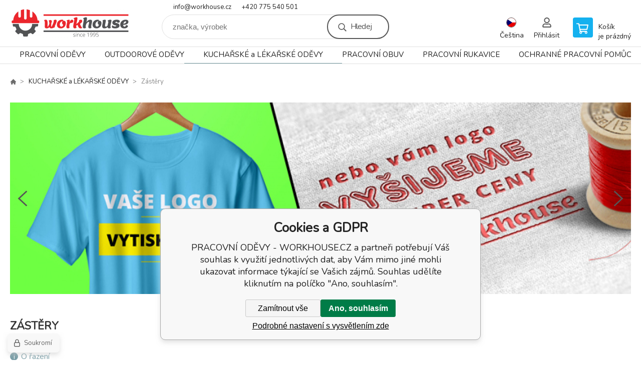

--- FILE ---
content_type: text/html; charset=utf-8
request_url: https://www.workhouse.cz/kucharske-a-lekarske-odevy/zastery/
body_size: 18002
content:
<!DOCTYPE html><html lang="cs"><head prefix="og: http://ogp.me/ns# fb: http://ogp.me/ns/fb#"><meta name="author" content="PRACOVNÍ ODĚVY - WORKHOUSE.CZ" data-binargon="{&quot;fce&quot;:&quot;2&quot;, &quot;id&quot;:&quot;279&quot;, &quot;menaId&quot;:&quot;1&quot;, &quot;menaName&quot;:&quot;Kč&quot;, &quot;languageCode&quot;:&quot;cs-CZ&quot;, &quot;skindir&quot;:&quot;demoeshopkonfi&quot;, &quot;cmslang&quot;:&quot;1&quot;, &quot;langiso&quot;:&quot;cs&quot;, &quot;skinversion&quot;:1768901832, &quot;zemeProDoruceniISO&quot;:&quot;CZ&quot;}"><meta name="robots" content="index, follow, max-snippet:-1, max-image-preview:large"><meta http-equiv="content-type" content="text/html; charset=utf-8"><meta property="og:url" content="https://www.workhouse.cz/kucharske-a-lekarske-odevy/zastery/"/><meta property="og:site_name" content="https://www.workhouse.cz"/><meta property="og:description" content=""/><meta property="og:title" content="Zástěry"/><link rel="alternate" href="https://www.workhouse.cz/kucharske-a-lekarske-odevy/zastery/" hreflang="cs-CZ" /><link rel="alternate" href="https://www.workhouse.sk/kucharske-a-lekarske-odevy/zastery/" hreflang="sk-SK" />
       <link rel="image_src" href="https://www.workhouse.cz/imgcache/3/b/publicdoc-zastera-cerveny-prouzek-cxs-dana_-1_-1_86102.jpg" />
       <meta property="og:image" content="https://www.workhouse.cz/imgcache/3/b/publicdoc-zastera-cerveny-prouzek-cxs-dana_-1_-1_86102.jpg"/>
       <meta property="og:type" content="website"/><meta name="keywords" content="Zástěry">
<meta name="audience" content="all"><meta name="facebook-domain-verification" content="hcki1qw3q9ayzyynk0td4phykyni1v">
<link rel="canonical" href="https://www.workhouse.cz/kucharske-a-lekarske-odevy/zastery/"><link rel="shortcut icon" href="https://www.workhouse.cz/favicon.ico" type="image/x-icon">

			<link rel="preconnect" href="https://fonts.googleapis.com"><link rel="dns-prefetch" href="https://fonts.googleapis.com"><link rel="preconnect" href="https://i.binargon.cz"><link rel="dns-prefetch" href="https://i.binargon.cz"><meta name="viewport" content="width=device-width,initial-scale=1"><title>Zástěry - PRACOVNÍ ODĚVY - WORKHOUSE.CZ</title><link rel="stylesheet" href="/skin/version-1768901832/demoeshopkonfi/css-obecne.css" type="text/css"><link rel="stylesheet" href="https://www.workhouse.cz/skin/demoeshopkonfi/fancybox/jquery.fancybox.css" type="text/css" media="screen"><link href="https://fonts.googleapis.com/css?family=Nunito:wght@300;400;500;600;700&amp;display=swap&amp;subset=latin-ext" rel="stylesheet"><!--commonTemplates_head--><script data-binargon="commonDatalayer_old" type="text/javascript">
		
			var dataLayer = dataLayer || [];
		
			dataLayer.push({
				"ecomm_prodid": ["59356","58260","58259","57857","57856","57855","57854","57853","57852","57851","57432","46024"],"ecomm_pagetype": "categorys",
				"binargon": "vygenerovano pomoci IS BINARGON"
			});
			
      </script><script data-binargon="commonGTAG (zalozeni gtag dataLayeru - dela se vzdy)">
			window.dataLayer = window.dataLayer || [];
			function gtag(){dataLayer.push(arguments);}
			gtag("js",new Date());
		</script><script data-binargon="commonGTAG (consents default)">
			gtag("consent","default",{
				"functionality_storage":"denied",
				"security_storage":"denied",
				"analytics_storage":"denied",
				"ad_storage":"denied",
				"personalization_storage":"denied",
				"ad_personalization":"denied",
				"ad_user_data":"denied",
				"wait_for_update":500
			});
		</script><script data-binargon="commonGTAG (consents update)">
			gtag("consent","update",{
				"functionality_storage":"denied",
				"security_storage":"denied",
				"analytics_storage":"denied",
				"ad_storage":"denied",
				"personalization_storage":"denied",
				"ad_personalization":"denied",
				"ad_user_data":"denied"
			});
		</script><script data-binargon="commonGTAG (Google Ads)" async="true" src="https://www.googletagmanager.com/gtag/js?id=AW-980457914"></script><script data-binargon="commonGTAG (Google Ads)">
				gtag("config","AW-980457914",{});
			</script><script data-binargon="commonGTAG (data stranky)">
			gtag("set",{
				"currency":"CZK",
				"linker":{
					"domains":["https://www.workhouse.cz/","https://www.workhouse.sk/"],
					"decorate_forms": false
				}
			});

			
			gtag("event","page_view",{
				"ecomm_category":"KUCHAŘSKÉ a LÉKAŘSKÉ ODĚVY\/Zástěry","ecomm_prodid":["P610","P480","P479","P436","P435","P434","P433","P432","P431","P430","P370","P83"],"pagetype":"category","ecomm_pagetype":"category","dynx_prodid":["P610","P480","P479","P436","P435","P434","P433","P432","P431","P430","P370","P83"],"dynx_pagetype":"category"
			});

			
				gtag("event","view_item_list",{
					"items":[{
						"brand":"Xfer",
						"category":"KUCHAŘSKÉ a LÉKAŘSKÉ ODĚVY\/Zástěry",
						"google_business_vertical":"retail",
						"id":"P610",
						"list_position":1,
						"name":"",
						"price":248,
						"quantity":1
					},{
						"brand":"Xfer",
						"category":"KUCHAŘSKÉ a LÉKAŘSKÉ ODĚVY\/Zástěry",
						"google_business_vertical":"retail",
						"id":"P480",
						"list_position":2,
						"name":"",
						"price":93,
						"quantity":1
					},{
						"brand":"Xfer",
						"category":"KUCHAŘSKÉ a LÉKAŘSKÉ ODĚVY\/Zástěry",
						"google_business_vertical":"retail",
						"id":"P479",
						"list_position":3,
						"name":"",
						"price":390,
						"quantity":1
					},{
						"brand":"TRADETEX",
						"category":"KUCHAŘSKÉ a LÉKAŘSKÉ ODĚVY\/Zástěry",
						"google_business_vertical":"retail",
						"id":"P436",
						"list_position":4,
						"name":"",
						"price":303,
						"quantity":1
					},{
						"brand":"TRADETEX",
						"category":"KUCHAŘSKÉ a LÉKAŘSKÉ ODĚVY\/Zástěry",
						"google_business_vertical":"retail",
						"id":"P435",
						"list_position":5,
						"name":"",
						"price":290,
						"quantity":1
					},{
						"brand":"CXS",
						"category":"KUCHAŘSKÉ a LÉKAŘSKÉ ODĚVY\/Zástěry",
						"google_business_vertical":"retail",
						"id":"P434",
						"list_position":6,
						"name":"",
						"price":456,
						"quantity":1
					},{
						"brand":"CXS",
						"category":"KUCHAŘSKÉ a LÉKAŘSKÉ ODĚVY\/Zástěry",
						"google_business_vertical":"retail",
						"id":"P433",
						"list_position":7,
						"name":"",
						"price":167,
						"quantity":1
					},{
						"brand":"TRADETEX",
						"category":"KUCHAŘSKÉ a LÉKAŘSKÉ ODĚVY\/Zástěry",
						"google_business_vertical":"retail",
						"id":"P432",
						"list_position":8,
						"name":"",
						"price":208,
						"quantity":1
					},{
						"brand":"CXS",
						"category":"KUCHAŘSKÉ a LÉKAŘSKÉ ODĚVY\/Zástěry",
						"google_business_vertical":"retail",
						"id":"P431",
						"list_position":9,
						"name":"",
						"price":236,
						"quantity":1
					},{
						"brand":"CXS",
						"category":"KUCHAŘSKÉ a LÉKAŘSKÉ ODĚVY\/Zástěry",
						"google_business_vertical":"retail",
						"id":"P430",
						"list_position":10,
						"name":"",
						"price":157,
						"quantity":1
					},{
						"brand":"CXS",
						"category":"KUCHAŘSKÉ a LÉKAŘSKÉ ODĚVY\/Zástěry",
						"google_business_vertical":"retail",
						"id":"P370",
						"list_position":11,
						"name":"",
						"price":188,
						"quantity":1
					},{
						"brand":"TRADETEX",
						"category":"KUCHAŘSKÉ a LÉKAŘSKÉ ODĚVY\/Zástěry",
						"google_business_vertical":"retail",
						"id":"P83",
						"list_position":12,
						"name":"",
						"price":424,
						"quantity":1
					}]
				});
			</script><!--EO commonTemplates_head--></head><body class="cmsBody" data-ajax="0"><div class="mainContainer mainContainer--fce2"><header class="header header--button header--menu-enabled-true header--client-1"><div class="header__desktop"><div class="headerDefault"><a class="logo logo--custom logo--default" href="https://www.workhouse.cz/" title="PRACOVNÍ ODĚVY - WORKHOUSE.CZ" role="banner" style="background-image: url(https://www.workhouse.cz/imgcache/0/0/skin-demoeshopkonfi-logo-1_240_93_77203.png);">PRACOVNÍ ODĚVY - WORKHOUSE.CZ</a><section class="headerContact"><a class="headerContact__item headerContact__item--email" href="mailto:info@workhouse.cz" rel="nofollow">info@workhouse.cz</a><a class="headerContact__item headerContact__item--phone" href="tel:+420%20775%20540%20501" rel="nofollow">+420 775 540 501</a></section><form class="search search--default" action="https://www.workhouse.cz/hledani/" method="post" role="search" id="js-search-form"><div class="search__container search__container--default"><input type="hidden" name="send" value="1"><input type="hidden" name="listpos" value="0"><input class="search__input search__input--default" type="text" name="as_search" placeholder="značka, výrobek" autocomplete="off" id="js-search-input"><button class="search__button search__button--default" type="submit">Hledej</button></div></form><section class="userMenu userMenu--default"><span class="userMenu__item userMenu__item--language js-fancy" href="#js-commonInternationalMenu"><div class="userMenu__icon userMenu__icon--language"><img src="https://i.binargon.cz/commonInternationalMenu/cz.svg" width="20" alt="" loading="lazy"></div><div class="userMenu__title">Čeština</div></span><a class="userMenu__item userMenu__item--signin js-fancy" href="#commonUserDialog" rel="nofollow"><div class="userMenu__icon userMenu__icon--signin"></div><div class="userMenu__title">Přihlásit</div></a></section><a class="cart cart--default" href="https://www.workhouse.cz/pokladna/?objagree=0&amp;wtemp_krok=1" rel="nofollow"><div class="cart__icon cart__icon--cart"></div><div class="cart__text"><div class="cart__title">Košík</div><div class="cart__sum">je prázdný</div></div></a></div></div><div class="header__mobile"><section class="headerMobile"><a class="logo logo--custom logo--mobile" href="https://www.workhouse.cz/" title="PRACOVNÍ ODĚVY - WORKHOUSE.CZ" role="banner" style="background-image: url(https://www.workhouse.cz/imgcache/0/0/skin-demoeshopkonfi-logo-1_240_93_77203.png);">PRACOVNÍ ODĚVY - WORKHOUSE.CZ</a><form class="search search--mobile" action="https://www.workhouse.cz/hledani/" method="post" role="search" id="js-search-form-mobile"><div class="search__container search__container--mobile"><input type="hidden" name="send" value="1"><input type="hidden" name="listpos" value="0"><input class="search__input search__input--mobile" type="text" name="as_search" placeholder="značka, výrobek" autocomplete="off" id="js-search-input-mobile"><button class="search__button search__button--mobile" type="submit">Hledej</button></div></form><div class="headerMobile__searchButton js-search-toggle">Hledej</div><a class="headerMobile__signInButton headerMobile__signInButton--signin js-fancy" href="#commonUserDialog"><div class="headerMobile__signInButton-icon"></div><div class="headerMobile__signInButton-title">Přihlásit</div></a><a class="cart cart--mobile" href="https://www.workhouse.cz/pokladna/?objagree=0&amp;wtemp_krok=1" rel="nofollow"><div class="cart__icon cart__icon--cart"></div><div class="cart__text"><div class="cart__title">Košík</div><div class="cart__sum">je prázdný</div></div></a><div class="headerMobile__menuButton" id="js-menu-button">Menu</div></section></div></header><nav class="menu"><div class="menu__container menu__container--visibleOnDesktop-true menu__container--textpagesOnly-false" id="js-menu"><div class="menu__items" id="js-menu-items"><span class="menu__item menu__item--eshop js-menu-item
                            " data-id="-2147483637"><a class="menu__link" href="https://www.workhouse.cz/pracovni-odevy/" title="PRACOVNÍ ODĚVY" data-id="-2147483637">PRACOVNÍ ODĚVY</a></span><span class="menu__item menu__item--level-2 menu__item--eshop js-menu-item"><a class="menu__link" href="https://www.workhouse.cz/pracovni-odevy/pracovni-odevy-cxs/" title="Pracovní oděvy CXS">Pracovní oděvy CXS</a></span><span class="menu__item menu__item--level-2 menu__item--eshop js-menu-item"><a class="menu__link" href="https://www.workhouse.cz/pracovni-odevy/pracovni-odevy-ardon/" title="Pracovní oděvy ARDON">Pracovní oděvy ARDON</a></span><span class="menu__item menu__item--level-2 menu__item--eshop js-menu-item"><a class="menu__link" href="https://www.workhouse.cz/pracovni-odevy/pracovni-odevy-cerva/" title="Pracovní oděvy CERVA">Pracovní oděvy CERVA</a></span><span class="menu__item menu__item--level-2 menu__item--eshop js-menu-item"><a class="menu__link" href="https://www.workhouse.cz/pracovni-odevy/pracovni-odevy-issa/" title="Pracovní oděvy ISSA">Pracovní oděvy ISSA</a></span><span class="menu__item menu__item--level-2 menu__item--eshop js-menu-item"><a class="menu__link" href="https://www.workhouse.cz/pracovni-odevy/zimni-pracovni-odevy/" title="Zimní pracovní oděvy">Zimní pracovní oděvy</a></span><span class="menu__item menu__item--level-2 menu__item--eshop js-menu-item"><a class="menu__link" href="https://www.workhouse.cz/pracovni-odevy/pracovni-kalhoty/" title="Pracovní kalhoty">Pracovní kalhoty</a></span><span class="menu__item menu__item--level-2 menu__item--eshop js-menu-item"><a class="menu__link" href="https://www.workhouse.cz/pracovni-odevy/pracovni-kalhoty-s-laclem/" title="Pracovní kalhoty s laclem">Pracovní kalhoty s laclem</a></span><span class="menu__item menu__item--level-2 menu__item--eshop js-menu-item"><a class="menu__link" href="https://www.workhouse.cz/pracovni-odevy/pracovni-kratasy/" title="Pracovní kraťasy">Pracovní kraťasy</a></span><span class="menu__item menu__item--level-2 menu__item--eshop js-menu-item"><a class="menu__link" href="https://www.workhouse.cz/pracovni-odevy/pracovni-bluzy/" title="Pracovní blůzy">Pracovní blůzy</a></span><span class="menu__item menu__item--level-2 menu__item--eshop js-menu-item"><a class="menu__link" href="https://www.workhouse.cz/pracovni-odevy/pracovni-kombinezy/" title="Pracovní kombinézy">Pracovní kombinézy</a></span><span class="menu__item menu__item--level-2 menu__item--eshop js-menu-item"><a class="menu__link" href="https://www.workhouse.cz/pracovni-odevy/reflexni-odevy/" title="Reflexní oděvy">Reflexní oděvy</a></span><span class="menu__item menu__item--level-2 menu__item--eshop js-menu-item"><a class="menu__link" href="https://www.workhouse.cz/pracovni-odevy/pracovni-bundy/" title="Pracovní bundy">Pracovní bundy</a></span><span class="menu__item menu__item--level-2 menu__item--eshop js-menu-item"><a class="menu__link" href="https://www.workhouse.cz/pracovni-odevy/pracovni-vesty/" title="Pracovní vesty">Pracovní vesty</a></span><span class="menu__item menu__item--level-2 menu__item--eshop js-menu-item"><a class="menu__link" href="https://www.workhouse.cz/pracovni-odevy/pracovni-mikiny/" title="Pracovní mikiny">Pracovní mikiny</a></span><span class="menu__item menu__item--level-2 menu__item--eshop js-menu-item"><a class="menu__link" href="https://www.workhouse.cz/pracovni-odevy/pracovni-tricka-a-polokosile/" title="Pracovní trička a polokošile">Pracovní trička a polokošile</a></span><span class="menu__item menu__item--level-2 menu__item--eshop js-menu-item"><a class="menu__link" href="https://www.workhouse.cz/pracovni-odevy/funkcni-pradlo/" title="Funkční prádlo">Funkční prádlo</a></span><span class="menu__item menu__item--level-2 menu__item--eshop js-menu-item"><a class="menu__link" href="https://www.workhouse.cz/pracovni-odevy/damske-pracovni-odevy/" title="Dámské pracovní oděvy">Dámské pracovní oděvy</a></span><span class="menu__item menu__item--level-2 menu__item--eshop js-menu-item"><a class="menu__link" href="https://www.workhouse.cz/pracovni-odevy/detske-monterky/" title="Dětské montérky">Dětské montérky</a></span><span class="menu__item menu__item--level-2 menu__item--eshop js-menu-item"><a class="menu__link" href="https://www.workhouse.cz/pracovni-odevy/plastenky-nepromokave-odevy/" title="Pláštěnky, nepromokavé oděvy">Pláštěnky, nepromokavé oděvy</a></span><span class="menu__item menu__item--level-2 menu__item--eshop js-menu-item"><a class="menu__link" href="https://www.workhouse.cz/pracovni-odevy/zastery/" title="Zástěry">Zástěry</a></span><span class="menu__item menu__item--level-2 menu__item--eshop js-menu-item"><a class="menu__link" href="https://www.workhouse.cz/pracovni-odevy/jednorazove-odevy/" title="Jednorázové oděvy">Jednorázové oděvy</a></span><span class="menu__item menu__item--level-2 menu__item--eshop js-menu-item"><a class="menu__link" href="https://www.workhouse.cz/pracovni-odevy/specialni-pracovni-odevy/" title="Speciální pracovní oděvy">Speciální pracovní oděvy</a></span><span class="menu__item menu__item--level-2 menu__item--eshop js-menu-item"><a class="menu__link" href="https://www.workhouse.cz/pracovni-odevy/doplnky-k-odevum/" title="Doplňky k oděvům">Doplňky k oděvům</a></span><span class="menu__item menu__item--level-2 menu__item--eshop js-menu-item"><a class="menu__link" href="https://www.workhouse.cz/pracovni-odevy/pracovni-nakoleniky/" title="Pracovní nákoleníky">Pracovní nákoleníky</a></span><span class="menu__item menu__item--level-2 menu__item--eshop js-menu-item"><a class="menu__link" href="https://www.workhouse.cz/pracovni-odevy/cepice-ksiltovky/" title="Čepice, kšiltovky">Čepice, kšiltovky</a></span><span class="menu__item menu__item--level-2 menu__item--eshop js-menu-item"><a class="menu__link" href="https://www.workhouse.cz/pracovni-odevy/ponozky/" title="Ponožky">Ponožky</a></span><span class="menu__item menu__item--eshop js-menu-item
                            " data-id="-2147483641"><a class="menu__link" href="https://www.workhouse.cz/outdoorove-odevy/" title="OUTDOOROVÉ ODĚVY" data-id="-2147483641">OUTDOOROVÉ ODĚVY</a></span><span class="menu__item menu__item--level-2 menu__item--eshop js-menu-item"><a class="menu__link" href="https://www.workhouse.cz/outdoorove-odevy/outdoorove-odevy-panske/" title="Outdoorové oděvy pánské">Outdoorové oděvy pánské</a></span><span class="menu__item menu__item--level-2 menu__item--eshop js-menu-item"><a class="menu__link" href="https://www.workhouse.cz/outdoorove-odevy/outdoorove-odevy-damske/" title="Outdoorové oděvy dámské">Outdoorové oděvy dámské</a></span><span class="menu__item menu__item--level-2 menu__item--eshop js-menu-item"><a class="menu__link" href="https://www.workhouse.cz/outdoorove-odevy/cepice-ksiltovky-satky/" title="Čepice, kšiltovky, šátky">Čepice, kšiltovky, šátky</a></span><span class="menu__item menu__item--level-2 menu__item--eshop js-menu-item"><a class="menu__link" href="https://www.workhouse.cz/outdoorove-odevy/ponozky/" title="Ponožky">Ponožky</a></span><span class="menu__item menu__item--eshop menu__item--selected js-menu-item
                            " data-id="-2147483634"><a class="menu__link" href="https://www.workhouse.cz/kucharske-a-lekarske-odevy/" title="KUCHAŘSKÉ a LÉKAŘSKÉ ODĚVY" data-id="-2147483634">KUCHAŘSKÉ a LÉKAŘSKÉ ODĚVY</a></span><span class="menu__item menu__item--level-2 menu__item--eshop js-menu-item"><a class="menu__link" href="https://www.workhouse.cz/kucharske-a-lekarske-odevy/bile-a-kucharske-kalhoty/" title="Bílé a kuchařské kalhoty">Bílé a kuchařské kalhoty</a></span><span class="menu__item menu__item--level-2 menu__item--eshop js-menu-item"><a class="menu__link" href="https://www.workhouse.cz/kucharske-a-lekarske-odevy/tricka-polokosile/" title="Trička, polokošile">Trička, polokošile</a></span><span class="menu__item menu__item--level-2 menu__item--eshop js-menu-item"><a class="menu__link" href="https://www.workhouse.cz/kucharske-a-lekarske-odevy/lekarske-haleny/" title="Lékařské haleny">Lékařské haleny</a></span><span class="menu__item menu__item--level-2 menu__item--eshop js-menu-item"><a class="menu__link" href="https://www.workhouse.cz/kucharske-a-lekarske-odevy/plaste-rondony/" title="Pláště, rondony">Pláště, rondony</a></span><span class="menu__item menu__item--level-2 menu__item--eshop js-menu-item"><a class="menu__link" href="https://www.workhouse.cz/kucharske-a-lekarske-odevy/saty-sukne-kratasy/" title="Šaty, sukně, kraťasy">Šaty, sukně, kraťasy</a></span><span class="menu__item menu__item--level-2 menu__item--eshop js-menu-item"><a class="menu__link" href="https://www.workhouse.cz/kucharske-a-lekarske-odevy/mikiny-vesty/" title="Mikiny, vesty">Mikiny, vesty</a></span><span class="menu__item menu__item--level-2 menu__item--eshop menu__item--selected js-menu-item"><a class="menu__link" href="https://www.workhouse.cz/kucharske-a-lekarske-odevy/zastery/" title="Zástěry">Zástěry</a></span><span class="menu__item menu__item--level-2 menu__item--eshop js-menu-item"><a class="menu__link" href="https://www.workhouse.cz/kucharske-a-lekarske-odevy/kucharske-cepice/" title="Kuchařské čepice">Kuchařské čepice</a></span><span class="menu__item menu__item--eshop js-menu-item
                            " data-id="-2147483646"><a class="menu__link" href="https://www.workhouse.cz/pracovni-obuv/" title="PRACOVNÍ OBUV" data-id="-2147483646">PRACOVNÍ OBUV</a></span><span class="menu__item menu__item--level-2 menu__item--eshop js-menu-item"><a class="menu__link" href="https://www.workhouse.cz/pracovni-obuv/pracovni-obuv-puma-albatros/" title="Pracovní obuv PUMA + ALBATROS">Pracovní obuv PUMA + ALBATROS</a></span><span class="menu__item menu__item--level-2 menu__item--eshop js-menu-item"><a class="menu__link" href="https://www.workhouse.cz/pracovni-obuv/pracovni-polobotky/" title="Pracovní polobotky">Pracovní polobotky</a></span><span class="menu__item menu__item--level-2 menu__item--eshop js-menu-item"><a class="menu__link" href="https://www.workhouse.cz/pracovni-obuv/pracovni-kotnikova-obuv/" title="Pracovní kotníková obuv">Pracovní kotníková obuv</a></span><span class="menu__item menu__item--level-2 menu__item--eshop js-menu-item"><a class="menu__link" href="https://www.workhouse.cz/pracovni-obuv/pracovni-sandale/" title="Pracovní sandále">Pracovní sandále</a></span><span class="menu__item menu__item--level-2 menu__item--eshop js-menu-item"><a class="menu__link" href="https://www.workhouse.cz/pracovni-obuv/pracovni-vysoka-obuv/" title="Pracovní vysoká obuv">Pracovní vysoká obuv</a></span><span class="menu__item menu__item--level-2 menu__item--eshop js-menu-item"><a class="menu__link" href="https://www.workhouse.cz/pracovni-obuv/zimni-pracovni-obuv/" title="Zimní pracovní obuv">Zimní pracovní obuv</a></span><span class="menu__item menu__item--level-2 menu__item--eshop js-menu-item"><a class="menu__link" href="https://www.workhouse.cz/pracovni-obuv/pracovni-holinky/" title="Pracovní holinky">Pracovní holinky</a></span><span class="menu__item menu__item--level-2 menu__item--eshop js-menu-item"><a class="menu__link" href="https://www.workhouse.cz/pracovni-obuv/pracovni-obuv-bila/" title="Pracovní obuv bílá">Pracovní obuv bílá</a></span><span class="menu__item menu__item--level-2 menu__item--eshop js-menu-item"><a class="menu__link" href="https://www.workhouse.cz/pracovni-obuv/trekova-obuv/" title="Treková obuv">Treková obuv</a></span><span class="menu__item menu__item--level-2 menu__item--eshop js-menu-item"><a class="menu__link" href="https://www.workhouse.cz/pracovni-obuv/prestige/" title="Prestige">Prestige</a></span><span class="menu__item menu__item--level-2 menu__item--eshop js-menu-item"><a class="menu__link" href="https://www.workhouse.cz/pracovni-obuv/farmarky/" title="Farmářky">Farmářky</a></span><span class="menu__item menu__item--level-2 menu__item--eshop js-menu-item"><a class="menu__link" href="https://www.workhouse.cz/pracovni-obuv/zdravotni-nazouvaky-sandale/" title="Zdravotní nazouváky, sandále">Zdravotní nazouváky, sandále</a></span><span class="menu__item menu__item--level-2 menu__item--eshop js-menu-item"><a class="menu__link" href="https://www.workhouse.cz/pracovni-obuv/impregnace-a-ochrana-obuvi/" title="Impregnace a ochrana obuvi">Impregnace a ochrana obuvi</a></span><span class="menu__item menu__item--level-2 menu__item--eshop js-menu-item"><a class="menu__link" href="https://www.workhouse.cz/pracovni-obuv/snerovadla-vlozky-do-obuvi-navleky-na-obuv/" title="Šněrovadla, vložky do obuvi, návleky na obuv">Šněrovadla, vložky do obuvi, návleky na obuv</a></span><span class="menu__item menu__item--eshop js-menu-item
                            " data-id="-2147483647"><a class="menu__link" href="https://www.workhouse.cz/pracovni-rukavice/" title="PRACOVNÍ RUKAVICE" data-id="-2147483647">PRACOVNÍ RUKAVICE</a></span><span class="menu__item menu__item--level-2 menu__item--eshop js-menu-item"><a class="menu__link" href="https://www.workhouse.cz/pracovni-rukavice/zateplene-pracovni-rukavice/" title="Zateplené pracovní rukavice">Zateplené pracovní rukavice</a></span><span class="menu__item menu__item--level-2 menu__item--eshop js-menu-item"><a class="menu__link" href="https://www.workhouse.cz/pracovni-rukavice/celokozene-pracovni-rukavice/" title="Celokožené pracovní rukavice">Celokožené pracovní rukavice</a></span><span class="menu__item menu__item--level-2 menu__item--eshop js-menu-item"><a class="menu__link" href="https://www.workhouse.cz/pracovni-rukavice/kombinovane-pracovni-rukavice/" title="Kombinované pracovní rukavice">Kombinované pracovní rukavice</a></span><span class="menu__item menu__item--level-2 menu__item--eshop js-menu-item"><a class="menu__link" href="https://www.workhouse.cz/pracovni-rukavice/textilni-pracovni-rukavice/" title="Textilní pracovní rukavice">Textilní pracovní rukavice</a></span><span class="menu__item menu__item--level-2 menu__item--eshop js-menu-item"><a class="menu__link" href="https://www.workhouse.cz/pracovni-rukavice/textilni-povrstvene-pracovni-rukavice/" title="Textilní povrstvené pracovní rukavice">Textilní povrstvené pracovní rukavice</a></span><span class="menu__item menu__item--level-2 menu__item--eshop js-menu-item"><a class="menu__link" href="https://www.workhouse.cz/pracovni-rukavice/pracovni-rukavice-bez-textilniho-podkladu/" title="Pracovní rukavice bez textilního podkladu">Pracovní rukavice bez textilního podkladu</a></span><span class="menu__item menu__item--level-2 menu__item--eshop js-menu-item"><a class="menu__link" href="https://www.workhouse.cz/pracovni-rukavice/chemicke-pracovni-rukavice/" title="Chemické pracovní rukavice">Chemické pracovní rukavice</a></span><span class="menu__item menu__item--level-2 menu__item--eshop js-menu-item"><a class="menu__link" href="https://www.workhouse.cz/pracovni-rukavice/svarecske-rukavice/" title="Svářečské rukavice">Svářečské rukavice</a></span><span class="menu__item menu__item--level-2 menu__item--eshop js-menu-item"><a class="menu__link" href="https://www.workhouse.cz/pracovni-rukavice/jednorazove-rukavice/" title="Jednorázové rukavice">Jednorázové rukavice</a></span><span class="menu__item menu__item--level-2 menu__item--eshop js-menu-item"><a class="menu__link" href="https://www.workhouse.cz/pracovni-rukavice/antivibracni-rukavice/" title="Antivibrační rukavice">Antivibrační rukavice</a></span><span class="menu__item menu__item--level-2 menu__item--eshop js-menu-item"><a class="menu__link" href="https://www.workhouse.cz/pracovni-rukavice/protiporezove-a-kevlarove-pracovni-rukavice/" title="Protipořezové a kevlarové pracovní rukavice">Protipořezové a kevlarové pracovní rukavice</a></span><span class="menu__item menu__item--eshop js-menu-item
                            " data-id="-2147483636"><a class="menu__link" href="https://www.workhouse.cz/ochranne-pracovni-pomucky/" title="OCHRANNÉ PRACOVNÍ POMŮCKY" data-id="-2147483636">OCHRANNÉ PRACOVNÍ POMŮCKY</a></span><span class="menu__item menu__item--level-2 menu__item--eshop js-menu-item"><a class="menu__link" href="https://www.workhouse.cz/ochrana-covid-19/" title="Ochrana COVID-19">Ochrana COVID-19</a></span><span class="menu__item menu__item--level-2 menu__item--eshop js-menu-item"><a class="menu__link" href="https://www.workhouse.cz/ochranne-pracovni-pomucky/ochrana-dychacich-cest/" title="Ochrana dýchacích cest">Ochrana dýchacích cest</a></span><span class="menu__item menu__item--level-2 menu__item--eshop js-menu-item"><a class="menu__link" href="https://www.workhouse.cz/ochranne-pracovni-pomucky/ochrana-proti-padu/" title="Ochrana proti pádu">Ochrana proti pádu</a></span><span class="menu__item menu__item--level-2 menu__item--eshop js-menu-item"><a class="menu__link" href="https://www.workhouse.cz/ochranne-pracovni-pomucky/ochrana-sluchu/" title="Ochrana sluchu">Ochrana sluchu</a></span><span class="menu__item menu__item--level-2 menu__item--eshop js-menu-item"><a class="menu__link" href="https://www.workhouse.cz/ochranne-pracovni-pomucky/ochrana-zraku/" title="Ochrana zraku">Ochrana zraku</a></span><span class="menu__item menu__item--level-2 menu__item--eshop js-menu-item"><a class="menu__link" href="https://www.workhouse.cz/ochranne-pracovni-pomucky/ochranne-prilby/" title="Ochranné přilby">Ochranné přilby</a></span><span class="menu__item menu__item--level-2 menu__item--eshop js-menu-item"><a class="menu__link" href="https://www.workhouse.cz/ochranne-pracovni-pomucky/bezpecnostni-znaceni/" title="Bezpečnostní značení">Bezpečnostní značení</a></span><span class="menu__item menu__item--eshop js-menu-item
                            " data-id="-2147483631"><a class="menu__link" href="https://www.workhouse.cz/darkove-poukazy/" title="DÁRKOVÉ POUKAZY" data-id="-2147483631">DÁRKOVÉ POUKAZY</a></span><span class="menu__item menu__item--eshop js-menu-item
                            " data-id="-2147483643"><a class="menu__link" href="https://www.workhouse.cz/vysivka-potisk-odevu/" title="VÝŠIVKA, POTISK ODĚVŮ" data-id="-2147483643">VÝŠIVKA, POTISK ODĚVŮ</a></span></div><div class="menu__user" id="js-user-menu-mobile"><section class="userMenu userMenu--default"><span class="userMenu__item userMenu__item--language js-fancy" href="#js-commonInternationalMenu"><div class="userMenu__icon userMenu__icon--language"><img src="https://i.binargon.cz/commonInternationalMenu/cz.svg" width="20" alt="" loading="lazy"></div><div class="userMenu__title">Čeština</div></span><a class="userMenu__item userMenu__item--signin js-fancy" href="#commonUserDialog" rel="nofollow"><div class="userMenu__icon userMenu__icon--signin"></div><div class="userMenu__title">Přihlásit</div></a></section></div><div class="menu__contact" id="js-contact-mobile"><section class="headerContact"><a class="headerContact__item headerContact__item--email" href="mailto:info@workhouse.cz" rel="nofollow">info@workhouse.cz</a><a class="headerContact__item headerContact__item--phone" href="tel:+420%20775%20540%20501" rel="nofollow">+420 775 540 501</a></section></div></div></nav><section class="submenu js-submenu"><div class="submenu__container submenu__container--vertical-flow-thirdLevelColumns js-submenu-container" data-id="-2147483637"><div class="submenu__item"><a class="submenu__link" href="https://www.workhouse.cz/pracovni-odevy/pracovni-odevy-cxs/" title="Pracovní oděvy CXS"><div class="submenu__image"><img class="submenu__img" src="https://www.workhouse.cz/imgcache/f/8/publicdoc-cxs-logo_40_40_23376.jpg" alt="Pracovní oděvy CXS" loading="lazy"></div><span class="submenu__name">Pracovní oděvy CXS</span></a><div class="submenu__thirdLevel"><a class="submenu__linkRegular" href="https://www.workhouse.cz/pracovni-odevy/pracovni-odevy-cxs/pracovni-odevy-cxs-sirius/" title="Pracovní oděvy CXS SIRIUS">Pracovní oděvy CXS SIRIUS</a><a class="submenu__linkRegular" href="https://www.workhouse.cz/pracovni-odevy/pracovni-odevy-cxs/pracovni-odevy-cxs-stretch/" title="Pracovní oděvy CXS STRETCH">Pracovní oděvy CXS STRETCH</a><a class="submenu__linkRegular" href="https://www.workhouse.cz/pracovni-odevy/pracovni-odevy-cxs/pracovni-odevy-cxs-solis/" title="Pracovní oděvy CXS SOLIS">Pracovní oděvy CXS SOLIS</a><a class="submenu__linkRegular" href="https://www.workhouse.cz/pracovni-odevy/pracovni-odevy-cxs/pracovni-odevy-cxs-phoenix/" title="Pracovní oděvy CXS PHOENIX">Pracovní oděvy CXS PHOENIX</a><a class="submenu__linkRegular" href="https://www.workhouse.cz/pracovni-odevy/pracovni-odevy-cxs/reflexni-odevy-cxs-benson/" title="Reflexní oděvy CXS BENSON">Reflexní oděvy CXS BENSON</a><a class="submenu__linkRegular" href="https://www.workhouse.cz/pracovni-odevy/pracovni-odevy-cxs/pracovni-odevy-cxs-orion/" title="Pracovní oděvy CXS ORION">Pracovní oděvy CXS ORION</a><a class="submenu__linkRegular" href="https://www.workhouse.cz/pracovni-odevy/pracovni-odevy-cxs/pracovni-odevy-cxs-luxy/" title="Pracovní oděvy CXS LUXY">Pracovní oděvy CXS LUXY</a><a class="submenu__linkRegular" href="https://www.workhouse.cz/pracovni-odevy/pracovni-odevy-cxs/pracovni-odevy-cxs-luxy-bright/" title="Pracovní oděvy CXS LUXY BRIGHT">Pracovní oděvy CXS LUXY BRIGHT</a><a class="submenu__linkRegular" href="https://www.workhouse.cz/pracovni-odevy/pracovni-odevy-cxs/pracovni-odevy-cxs-naos/" title="Pracovní oděvy CXS NAOS">Pracovní oděvy CXS NAOS</a><a class="submenu__linkRegular" href="https://www.workhouse.cz/pracovni-odevy/pracovni-odevy-cxs/outdoorove-odevy-cxs-dixon/" title="Outdoorové oděvy CXS DIXON">Outdoorové oděvy CXS DIXON</a><a class="submenu__linkRegular" href="https://www.workhouse.cz/pracovni-odevy/pracovni-odevy-cxs/army-odevy-cxs-camo/" title="Army oděvy CXS CAMO">Army oděvy CXS CAMO</a></div></div><div class="submenu__item"><a class="submenu__link" href="https://www.workhouse.cz/pracovni-odevy/pracovni-odevy-ardon/" title="Pracovní oděvy ARDON"><div class="submenu__image"><img class="submenu__img" src="https://www.workhouse.cz/imgcache/c/6/publicdoc-logo-ardon_40_40_10808.jpg" alt="Pracovní oděvy ARDON" loading="lazy"></div><span class="submenu__name">Pracovní oděvy ARDON</span></a><div class="submenu__thirdLevel"><a class="submenu__linkRegular" href="https://www.workhouse.cz/pracovni-odevy/pracovni-odevy-ardon/pracovni-odevy-ardon-urban/" title="Pracovní oděvy Ardon URBAN+">Pracovní oděvy Ardon URBAN+</a><a class="submenu__linkRegular" href="https://www.workhouse.cz/pracovni-odevy/pracovni-odevy-ardon/pracovni-odevy-ardon-summer/" title="Pracovní oděvy Ardon SUMMER">Pracovní oděvy Ardon SUMMER</a><a class="submenu__linkRegular" href="https://www.workhouse.cz/pracovni-odevy/pracovni-odevy-ardon/pracovni-odevy-ardon-creatron/" title="Pracovní oděvy Ardon Creatron">Pracovní oděvy Ardon Creatron</a><a class="submenu__linkRegular" href="https://www.workhouse.cz/pracovni-odevy/pracovni-odevy-ardon/pracovni-odevy-ardon-4tech/" title="Pracovní oděvy Ardon 4TECH">Pracovní oděvy Ardon 4TECH</a><a class="submenu__linkRegular" href="https://www.workhouse.cz/pracovni-odevy/pracovni-odevy-ardon/pracovni-odevy-cool-trend/" title="Pracovní oděvy COOL TREND">Pracovní oděvy COOL TREND</a><a class="submenu__linkRegular" href="https://www.workhouse.cz/pracovni-odevy/pracovni-odevy-ardon/pracovni-odevy-vision/" title="Pracovní oděvy VISION">Pracovní oděvy VISION</a><a class="submenu__linkRegular" href="https://www.workhouse.cz/pracovni-odevy/pracovni-odevy-ardon/pracovni-odevy-r8ed/" title="Pracovní oděvy R8ED+">Pracovní oděvy R8ED+</a><a class="submenu__linkRegular" href="https://www.workhouse.cz/pracovni-odevy/pracovni-odevy-ardon/damska-pracovni-kolekce-floret/" title="Dámská pracovní kolekce FLORET">Dámská pracovní kolekce FLORET</a></div></div><div class="submenu__item"><a class="submenu__link" href="https://www.workhouse.cz/pracovni-odevy/pracovni-odevy-cerva/" title="Pracovní oděvy CERVA"><div class="submenu__image"><img class="submenu__img" src="https://www.workhouse.cz/imgcache/f/7/publicdoc-logo-cerv_40_40_4645.jpg" alt="Pracovní oděvy CERVA" loading="lazy"></div><span class="submenu__name">Pracovní oděvy CERVA</span></a><div class="submenu__thirdLevel"><a class="submenu__linkRegular" href="https://www.workhouse.cz/pracovni-odevy/pracovni-odevy-cerva/pracovni-kalhoty-crv/" title="Pracovní kalhoty CRV">Pracovní kalhoty CRV</a><a class="submenu__linkRegular" href="https://www.workhouse.cz/pracovni-odevy/pracovni-odevy-cerva/pracovni-odevy-cremorne/" title="Pracovní oděvy CREMORNE">Pracovní oděvy CREMORNE</a><a class="submenu__linkRegular" href="https://www.workhouse.cz/pracovni-odevy/pracovni-odevy-cerva/pracovni-odevy-dayboro/" title="Pracovní oděvy DAYBORO">Pracovní oděvy DAYBORO</a><a class="submenu__linkRegular" href="https://www.workhouse.cz/pracovni-odevy/pracovni-odevy-cerva/pracovni-odevy-emerton/" title="Pracovní oděvy EMERTON">Pracovní oděvy EMERTON</a><a class="submenu__linkRegular" href="https://www.workhouse.cz/pracovni-odevy/pracovni-odevy-cerva/pracovni-odevy-max/" title="Pracovní oděvy MAX">Pracovní oděvy MAX</a><a class="submenu__linkRegular" href="https://www.workhouse.cz/pracovni-odevy/pracovni-odevy-cerva/pracovni-odevy-tayra/" title="Pracovní oděvy TAYRA">Pracovní oděvy TAYRA</a><a class="submenu__linkRegular" href="https://www.workhouse.cz/pracovni-odevy/pracovni-odevy-cerva/pracovni-odevy-desman/" title="Pracovní oděvy DESMAN">Pracovní oděvy DESMAN</a><a class="submenu__linkRegular" href="https://www.workhouse.cz/pracovni-odevy/pracovni-odevy-cerva/army-odevy-crambe/" title="Army oděvy CRAMBE">Army oděvy CRAMBE</a></div></div><div class="submenu__item"><a class="submenu__link" href="https://www.workhouse.cz/pracovni-odevy/pracovni-odevy-issa/" title="Pracovní oděvy ISSA"><div class="submenu__image"><img class="submenu__img" src="https://www.workhouse.cz/imgcache/0/c/publicdoc-issa-logo_40_40_2266.jpg" alt="Pracovní oděvy ISSA" loading="lazy"></div><span class="submenu__name">Pracovní oděvy ISSA</span></a></div><div class="submenu__item"><a class="submenu__link" href="https://www.workhouse.cz/pracovni-odevy/zimni-pracovni-odevy/" title="Zimní pracovní oděvy"><div class="submenu__image"><img class="submenu__img" src="https://www.workhouse.cz/imgcache/4/7/publicdoc-bunda-cxs-vegas-zluto-cerna-1_40_40_73098.jpg" alt="Zimní pracovní oděvy" loading="lazy"></div><span class="submenu__name">Zimní pracovní oděvy</span></a><div class="submenu__thirdLevel"><a class="submenu__linkRegular" href="https://www.workhouse.cz/pracovni-odevy/zimni-pracovni-odevy/vyteplne-monterkove-odevy/" title="Vyteplné montérkové oděvy">Vyteplné montérkové oděvy</a><a class="submenu__linkRegular" href="https://www.workhouse.cz/pracovni-odevy/zimni-pracovni-odevy/zimni-bundy/" title="Zimní bundy">Zimní bundy</a><a class="submenu__linkRegular" href="https://www.workhouse.cz/pracovni-odevy/zimni-pracovni-odevy/zimni-vesty/" title="Zimní vesty">Zimní vesty</a><a class="submenu__linkRegular" href="https://www.workhouse.cz/pracovni-odevy/zimni-pracovni-odevy/termopradlo-cepice-a-ponozky/" title="Termoprádlo, čepice a ponožky">Termoprádlo, čepice a ponožky</a></div></div><div class="submenu__item"><a class="submenu__link" href="https://www.workhouse.cz/pracovni-odevy/pracovni-kalhoty/" title="Pracovní kalhoty"><div class="submenu__image"><img class="submenu__img" src="https://www.workhouse.cz/imgcache/4/f/publicdoc-kalhoty-ardon-urban-cervene-pas-4_40_40_22950.jpg" alt="Pracovní kalhoty" loading="lazy"></div><span class="submenu__name">Pracovní kalhoty</span></a></div><div class="submenu__item"><a class="submenu__link" href="https://www.workhouse.cz/pracovni-odevy/pracovni-kalhoty-s-laclem/" title="Pracovní kalhoty s laclem"><div class="submenu__image"><img class="submenu__img" src="https://www.workhouse.cz/imgcache/7/e/publicdoc-kalhoty-s-laclem-ardon-urban-modre-3_40_40_32995.jpg" alt="Pracovní kalhoty s laclem" loading="lazy"></div><span class="submenu__name">Pracovní kalhoty s laclem</span></a></div><div class="submenu__item"><a class="submenu__link" href="https://www.workhouse.cz/pracovni-odevy/pracovni-kratasy/" title="Pracovní kraťasy"><div class="submenu__image"><img class="submenu__img" src="https://www.workhouse.cz/imgcache/d/9/publicdoc-kratasy-ardon-summer-modre-3_40_40_36237.jpg" alt="Pracovní kraťasy" loading="lazy"></div><span class="submenu__name">Pracovní kraťasy</span></a></div><div class="submenu__item"><a class="submenu__link" href="https://www.workhouse.cz/pracovni-odevy/pracovni-bluzy/" title="Pracovní blůzy"><div class="submenu__image"><img class="submenu__img" src="https://www.workhouse.cz/imgcache/f/5/publicdoc-bluza-cxs-naos-modro-modra-1_40_40_110926.jpg" alt="Pracovní blůzy" loading="lazy"></div><span class="submenu__name">Pracovní blůzy</span></a></div><div class="submenu__item"><a class="submenu__link" href="https://www.workhouse.cz/pracovni-odevy/pracovni-kombinezy/" title="Pracovní kombinézy"><div class="submenu__image"><img class="submenu__img" src="https://www.workhouse.cz/imgcache/1/a/publicdoc-kombineza-cxs-luxy-robert-modro-cerna-1-2_40_40_34596.jpg" alt="Pracovní kombinézy" loading="lazy"></div><span class="submenu__name">Pracovní kombinézy</span></a></div><div class="submenu__item"><a class="submenu__link" href="https://www.workhouse.cz/pracovni-odevy/reflexni-odevy/" title="Reflexní oděvy"><div class="submenu__image"><img class="submenu__img" src="https://www.workhouse.cz/imgcache/c/a/publicdoc-bunda-cxs-benson-zimni-1_40_40_91512.jpg" alt="Reflexní oděvy" loading="lazy"></div><span class="submenu__name">Reflexní oděvy</span></a><div class="submenu__thirdLevel"><a class="submenu__linkRegular" href="https://www.workhouse.cz/pracovni-odevy/reflexni-odevy/reflexni-bundy/" title="Reflexní bundy">Reflexní bundy</a><a class="submenu__linkRegular" href="https://www.workhouse.cz/pracovni-odevy/reflexni-odevy/reflexni-kalhoty-a-kratasy/" title="Reflexní kalhoty a kraťasy">Reflexní kalhoty a kraťasy</a><a class="submenu__linkRegular" href="https://www.workhouse.cz/pracovni-odevy/reflexni-odevy/reflexni-vesty-a-mikiny/" title="Reflexní vesty a mikiny">Reflexní vesty a mikiny</a><a class="submenu__linkRegular" href="https://www.workhouse.cz/pracovni-odevy/reflexni-odevy/reflexni-tricka-a-polokosile/" title="Reflexní trička a polokošile">Reflexní trička a polokošile</a><a class="submenu__linkRegular" href="https://www.workhouse.cz/pracovni-odevy/reflexni-odevy/reflexni-plastenky/" title="Reflexní pláštěnky">Reflexní pláštěnky</a><a class="submenu__linkRegular" href="https://www.workhouse.cz/pracovni-odevy/reflexni-odevy/reflexni-doplnky-a-cepice/" title="Reflexní doplňky a čepice">Reflexní doplňky a čepice</a></div></div><div class="submenu__item"><a class="submenu__link" href="https://www.workhouse.cz/pracovni-odevy/pracovni-bundy/" title="Pracovní bundy"><div class="submenu__image"><img class="submenu__img" src="https://www.workhouse.cz/imgcache/6/3/publicdoc-softshellova-bunda-marco_40_40_67472.jpg" alt="Pracovní bundy" loading="lazy"></div><span class="submenu__name">Pracovní bundy</span></a><div class="submenu__thirdLevel"><a class="submenu__linkRegular" href="https://www.workhouse.cz/pracovni-odevy/pracovni-bundy/zimni-bundy/" title="Zimní bundy">Zimní bundy</a><a class="submenu__linkRegular" href="https://www.workhouse.cz/pracovni-odevy/pracovni-bundy/softshellove-bundy/" title="Softshellové bundy">Softshellové bundy</a></div></div><div class="submenu__item"><a class="submenu__link" href="https://www.workhouse.cz/pracovni-odevy/pracovni-vesty/" title="Pracovní vesty"><div class="submenu__image"><img class="submenu__img" src="https://www.workhouse.cz/imgcache/e/0/publicdoc-vesta-soho_40_40_6037.jpg" alt="Pracovní vesty" loading="lazy"></div><span class="submenu__name">Pracovní vesty</span></a><div class="submenu__thirdLevel"><a class="submenu__linkRegular" href="https://www.workhouse.cz/pracovni-odevy/pracovni-vesty/lehke-vesty/" title="Lehké vesty">Lehké vesty</a><a class="submenu__linkRegular" href="https://www.workhouse.cz/pracovni-odevy/pracovni-vesty/vyteplene-vesty/" title="Vyteplené vesty">Vyteplené vesty</a></div></div><div class="submenu__item"><a class="submenu__link" href="https://www.workhouse.cz/pracovni-odevy/pracovni-mikiny/" title="Pracovní mikiny"><div class="submenu__image"><img class="submenu__img" src="https://www.workhouse.cz/imgcache/c/9/publicdoc-mikina-cxs-texas-bezova-1_40_40_93198.jpg" alt="Pracovní mikiny" loading="lazy"></div><span class="submenu__name">Pracovní mikiny</span></a></div><div class="submenu__item"><a class="submenu__link" href="https://www.workhouse.cz/pracovni-odevy/pracovni-tricka-a-polokosile/" title="Pracovní trička a polokošile"><div class="submenu__image"><img class="submenu__img" src="https://www.workhouse.cz/imgcache/5/2/publicdoc-trikod-1_40_40_13936.jpg" alt="Pracovní trička a polokošile" loading="lazy"></div><span class="submenu__name">Pracovní trička a polokošile</span></a><div class="submenu__thirdLevel"><a class="submenu__linkRegular" href="https://www.workhouse.cz/pracovni-odevy/pracovni-tricka-a-polokosile/tricka-s-kratkym-rukavem/" title="Trička s krátkým rukávem">Trička s krátkým rukávem</a><a class="submenu__linkRegular" href="https://www.workhouse.cz/pracovni-odevy/pracovni-tricka-a-polokosile/tricka-s-dlouhym-rukavem/" title="Trička s dlouhým rukávem">Trička s dlouhým rukávem</a><a class="submenu__linkRegular" href="https://www.workhouse.cz/pracovni-odevy/pracovni-tricka-a-polokosile/polokosile-a-kosile/" title="Polokošile a košile">Polokošile a košile</a></div></div><div class="submenu__item"><a class="submenu__link" href="https://www.workhouse.cz/pracovni-odevy/funkcni-pradlo/" title="Funkční prádlo"><div class="submenu__image"><img class="submenu__img" src="https://www.workhouse.cz/imgcache/2/f/publicdoc-termo-tricko-lovell_40_40_284954.jpg" alt="Funkční prádlo" loading="lazy"></div><span class="submenu__name">Funkční prádlo</span></a></div><div class="submenu__item"><a class="submenu__link" href="https://www.workhouse.cz/pracovni-odevy/damske-pracovni-odevy/" title="Dámské pracovní oděvy"><div class="submenu__image"><img class="submenu__img" src="https://www.workhouse.cz/imgcache/5/2/publicdoc-lux-dam-cervena_40_40_12681.jpg" alt="Dámské pracovní oděvy" loading="lazy"></div><span class="submenu__name">Dámské pracovní oděvy</span></a><div class="submenu__thirdLevel"><a class="submenu__linkRegular" href="https://www.workhouse.cz/pracovni-odevy/damske-pracovni-odevy/bluzy-bundy-kabaty/" title="Blůzy, bundy, kabáty">Blůzy, bundy, kabáty</a><a class="submenu__linkRegular" href="https://www.workhouse.cz/pracovni-odevy/damske-pracovni-odevy/kalhoty-leginy-sukne/" title="Kalhoty, legíny, sukně">Kalhoty, legíny, sukně</a><a class="submenu__linkRegular" href="https://www.workhouse.cz/pracovni-odevy/damske-pracovni-odevy/mikiny-vesty/" title="Mikiny, vesty">Mikiny, vesty</a><a class="submenu__linkRegular" href="https://www.workhouse.cz/pracovni-odevy/damske-pracovni-odevy/tricka-funkcni-pradlo/" title="Trička, funkční prádlo">Trička, funkční prádlo</a></div></div><div class="submenu__item"><a class="submenu__link" href="https://www.workhouse.cz/pracovni-odevy/detske-monterky/" title="Dětské montérky"><div class="submenu__image"><img class="submenu__img" src="https://www.workhouse.cz/imgcache/9/b/publicdoc-detske-monterky-cool-trend_40_40_94522.jpg" alt="Dětské montérky" loading="lazy"></div><span class="submenu__name">Dětské montérky</span></a></div><div class="submenu__item"><a class="submenu__link" href="https://www.workhouse.cz/pracovni-odevy/plastenky-nepromokave-odevy/" title="Pláštěnky, nepromokavé oděvy"><div class="submenu__image"><img class="submenu__img" src="https://www.workhouse.cz/imgcache/8/e/publicdoc-ardon-plast-zluty_40_40_111713.jpg" alt="Pláštěnky, nepromokavé oděvy" loading="lazy"></div><span class="submenu__name">Pláštěnky, nepromokavé oděvy</span></a></div><div class="submenu__item"><a class="submenu__link" href="https://www.workhouse.cz/pracovni-odevy/zastery/" title="Zástěry"><div class="submenu__image"><img class="submenu__img" src="https://www.workhouse.cz/imgcache/7/1/publicdoc-zastera-ducasse-fuchsiova_40_40_37295.jpg" alt="Zástěry" loading="lazy"></div><span class="submenu__name">Zástěry</span></a></div><div class="submenu__item"><a class="submenu__link" href="https://www.workhouse.cz/pracovni-odevy/jednorazove-odevy/" title="Jednorázové oděvy"><div class="submenu__image"><img class="submenu__img" src="https://www.workhouse.cz/imgcache/1/a/publicdoc-jednorazovy-overal-cxs-bily_40_40_16341.jpg" alt="Jednorázové oděvy" loading="lazy"></div><span class="submenu__name">Jednorázové oděvy</span></a></div><div class="submenu__item"><a class="submenu__link" href="https://www.workhouse.cz/pracovni-odevy/specialni-pracovni-odevy/" title="Speciální pracovní oděvy"><div class="submenu__image"><img class="submenu__img" src="https://www.workhouse.cz/imgcache/9/6/publicdoc-mofos_40_40_44264.jpg" alt="Speciální pracovní oděvy" loading="lazy"></div><span class="submenu__name">Speciální pracovní oděvy</span></a></div><div class="submenu__item"><a class="submenu__link" href="https://www.workhouse.cz/pracovni-odevy/doplnky-k-odevum/" title="Doplňky k oděvům"><div class="submenu__image"><img class="submenu__img" src="https://www.workhouse.cz/imgcache/2/5/publicdoc-opasek-cxs-navah_40_40_156557.jpg" alt="Doplňky k oděvům" loading="lazy"></div><span class="submenu__name">Doplňky k oděvům</span></a></div><div class="submenu__item"><a class="submenu__link" href="https://www.workhouse.cz/pracovni-odevy/pracovni-nakoleniky/" title="Pracovní nákoleníky"><div class="submenu__image"><img class="submenu__img" src="https://www.workhouse.cz/imgcache/b/d/publicdoc-gelovy-nakolenik-cxs-1-1_40_40_195753.jpg" alt="Pracovní nákoleníky" loading="lazy"></div><span class="submenu__name">Pracovní nákoleníky</span></a></div><div class="submenu__item"><a class="submenu__link" href="https://www.workhouse.cz/pracovni-odevy/cepice-ksiltovky/" title="Čepice, kšiltovky"><div class="submenu__image"><img class="submenu__img" src="https://www.workhouse.cz/imgcache/6/6/publicdoc-cepice-s-vyztuhou-callum-oranzova_40_40_123696.jpg" alt="Čepice, kšiltovky" loading="lazy"></div><span class="submenu__name">Čepice, kšiltovky</span></a></div><div class="submenu__item"><a class="submenu__link" href="https://www.workhouse.cz/pracovni-odevy/ponozky/" title="Ponožky"><div class="submenu__image"><img class="submenu__img" src="https://www.workhouse.cz/imgcache/d/b/publicdoc-ponozky-knoxfield-zlute_40_40_85682.jpg" alt="Ponožky" loading="lazy"></div><span class="submenu__name">Ponožky</span></a></div></div><div class="submenu__container submenu__container--vertical-flow-thirdLevelColumns js-submenu-container" data-id="-2147483641"><div class="submenu__item"><a class="submenu__link" href="https://www.workhouse.cz/outdoorove-odevy/outdoorove-odevy-panske/" title="Outdoorové oděvy pánské"><div class="submenu__image"><img class="submenu__img" src="https://www.workhouse.cz/imgcache/2/a/publicdoc-bunda-cxs-dayton-1_40_40_67503.jpg" alt="Outdoorové oděvy pánské" loading="lazy"></div><span class="submenu__name">Outdoorové oděvy pánské</span></a><div class="submenu__thirdLevel"><a class="submenu__linkRegular" href="https://www.workhouse.cz/outdoorove-odevy/outdoorove-odevy-panske/bundy-vesty-mikiny/" title="Bundy, vesty, mikiny">Bundy, vesty, mikiny</a><a class="submenu__linkRegular" href="https://www.workhouse.cz/outdoorove-odevy/outdoorove-odevy-panske/kalhoty-kratasy/" title="Kalhoty, kraťasy">Kalhoty, kraťasy</a><a class="submenu__linkRegular" href="https://www.workhouse.cz/outdoorove-odevy/outdoorove-odevy-panske/tricka-funkcni-pradlo/" title="Trička, funkční prádlo">Trička, funkční prádlo</a></div></div><div class="submenu__item"><a class="submenu__link" href="https://www.workhouse.cz/outdoorove-odevy/outdoorove-odevy-damske/" title="Outdoorové oděvy dámské"><div class="submenu__image"><img class="submenu__img" src="https://www.workhouse.cz/imgcache/5/6/publicdoc-bunda-page-softshellova-damska-cervena_40_40_37674.jpg" alt="Outdoorové oděvy dámské" loading="lazy"></div><span class="submenu__name">Outdoorové oděvy dámské</span></a><div class="submenu__thirdLevel"><a class="submenu__linkRegular" href="https://www.workhouse.cz/outdoorove-odevy/outdoorove-odevy-damske/bundy-vesty-mikiny/" title="Bundy, vesty, mikiny">Bundy, vesty, mikiny</a><a class="submenu__linkRegular" href="https://www.workhouse.cz/outdoorove-odevy/outdoorove-odevy-damske/kalhoty-leginy-sukne/" title="Kalhoty, legíny, sukně">Kalhoty, legíny, sukně</a><a class="submenu__linkRegular" href="https://www.workhouse.cz/outdoorove-odevy/outdoorove-odevy-damske/tricka-funkcni-pradlo/" title="Trička, funkční prádlo">Trička, funkční prádlo</a></div></div><div class="submenu__item"><a class="submenu__link" href="https://www.workhouse.cz/outdoorove-odevy/cepice-ksiltovky-satky/" title="Čepice, kšiltovky, šátky"><div class="submenu__image"><img class="submenu__img" src="https://www.workhouse.cz/imgcache/2/b/publicdoc-cepice-s-vyztuhou-callum-zluta_40_40_129339.jpg" alt="Čepice, kšiltovky, šátky" loading="lazy"></div><span class="submenu__name">Čepice, kšiltovky, šátky</span></a></div><div class="submenu__item"><a class="submenu__link" href="https://www.workhouse.cz/outdoorove-odevy/ponozky/" title="Ponožky"><div class="submenu__image"><img class="submenu__img" src="https://www.workhouse.cz/imgcache/6/e/publicdoc-ponozky-knoxfield-zlute-1_40_40_85682.jpg" alt="Ponožky" loading="lazy"></div><span class="submenu__name">Ponožky</span></a></div></div><div class="submenu__container submenu__container--vertical-flow-thirdLevelColumns js-submenu-container" data-id="-2147483634"><div class="submenu__item"><a class="submenu__link" href="https://www.workhouse.cz/kucharske-a-lekarske-odevy/bile-a-kucharske-kalhoty/" title="Bílé a kuchařské kalhoty"><div class="submenu__image"><img class="submenu__img" src="https://www.workhouse.cz/imgcache/e/d/publicdoc-bile-guma_40_40_60281.jpg" alt="Bílé a kuchařské kalhoty" loading="lazy"></div><span class="submenu__name">Bílé a kuchařské kalhoty</span></a></div><div class="submenu__item"><a class="submenu__link" href="https://www.workhouse.cz/kucharske-a-lekarske-odevy/tricka-polokosile/" title="Trička, polokošile"><div class="submenu__image"><img class="submenu__img" src="https://www.workhouse.cz/imgcache/7/2/publicdoc-belice-ruzove_40_40_3630.jpg" alt="Trička, polokošile" loading="lazy"></div><span class="submenu__name">Trička, polokošile</span></a></div><div class="submenu__item"><a class="submenu__link" href="https://www.workhouse.cz/kucharske-a-lekarske-odevy/lekarske-haleny/" title="Lékařské haleny"><div class="submenu__image"><img class="submenu__img" src="https://www.workhouse.cz/imgcache/6/2/publicdoc-1571-zdravotnicka-halena-cherokee-se-vzorem-zabicek-ck637-taaw-04_40_40_208035.jpg" alt="Lékařské haleny" loading="lazy"></div><span class="submenu__name">Lékařské haleny</span></a></div><div class="submenu__item"><a class="submenu__link" href="https://www.workhouse.cz/kucharske-a-lekarske-odevy/plaste-rondony/" title="Pláště, rondony"><div class="submenu__image"><img class="submenu__img" src="https://www.workhouse.cz/imgcache/c/c/publicdoc-rondon-cerny-kratky-rukav-1_40_40_37241.jpg" alt="Pláště, rondony" loading="lazy"></div><span class="submenu__name">Pláště, rondony</span></a></div><div class="submenu__item"><a class="submenu__link" href="https://www.workhouse.cz/kucharske-a-lekarske-odevy/saty-sukne-kratasy/" title="Šaty, sukně, kraťasy"><div class="submenu__image"><img class="submenu__img" src="https://www.workhouse.cz/imgcache/e/3/publicdoc-damske-lekarske-saty-cxs-bella-1-3_40_40_44752.jpg" alt="Šaty, sukně, kraťasy" loading="lazy"></div><span class="submenu__name">Šaty, sukně, kraťasy</span></a></div><div class="submenu__item"><a class="submenu__link" href="https://www.workhouse.cz/kucharske-a-lekarske-odevy/mikiny-vesty/" title="Mikiny, vesty"><div class="submenu__image"><img class="submenu__img" src="https://www.workhouse.cz/imgcache/c/8/publicdoc-mikina-floret-bila_40_40_30778.jpg" alt="Mikiny, vesty" loading="lazy"></div><span class="submenu__name">Mikiny, vesty</span></a></div><div class="submenu__item"><a class="submenu__link" href="https://www.workhouse.cz/kucharske-a-lekarske-odevy/zastery/" title="Zástěry"><div class="submenu__image"><img class="submenu__img" src="https://www.workhouse.cz/imgcache/3/b/publicdoc-zastera-cerveny-prouzek-cxs-dana_40_40_86102.jpg" alt="Zástěry" loading="lazy"></div><span class="submenu__name">Zástěry</span></a></div><div class="submenu__item"><a class="submenu__link" href="https://www.workhouse.cz/kucharske-a-lekarske-odevy/kucharske-cepice/" title="Kuchařské čepice"><div class="submenu__image"><img class="submenu__img" src="https://www.workhouse.cz/imgcache/e/0/publicdoc-cepice-kucharska-legase_40_40_89229.jpg" alt="Kuchařské čepice" loading="lazy"></div><span class="submenu__name">Kuchařské čepice</span></a></div></div><div class="submenu__container submenu__container--vertical-flow-thirdLevelColumns js-submenu-container" data-id="-2147483646"><div class="submenu__item"><a class="submenu__link" href="https://www.workhouse.cz/pracovni-obuv/pracovni-obuv-puma-albatros/" title="Pracovní obuv PUMA + ALBATROS"><div class="submenu__image"><img class="submenu__img" src="https://www.workhouse.cz/imgcache/8/0/publicdoc-643170-elevate-knit-green-low-360-list-web_40_40_286773.jpg" alt="Pracovní obuv PUMA + ALBATROS" loading="lazy"></div><span class="submenu__name">Pracovní obuv PUMA + ALBATROS</span></a></div><div class="submenu__item"><a class="submenu__link" href="https://www.workhouse.cz/pracovni-obuv/pracovni-polobotky/" title="Pracovní polobotky"><div class="submenu__image"><img class="submenu__img" src="https://www.workhouse.cz/imgcache/8/d/publicdoc-pracovni-obuv-digger-s1p_40_40_103068.jpg" alt="Pracovní polobotky" loading="lazy"></div><span class="submenu__name">Pracovní polobotky</span></a><div class="submenu__thirdLevel"><a class="submenu__linkRegular" href="https://www.workhouse.cz/pracovni-obuv/pracovni-polobotky/bez-vyztuzene-spice/" title="Bez vyztužené špice">Bez vyztužené špice</a><a class="submenu__linkRegular" href="https://www.workhouse.cz/pracovni-obuv/pracovni-polobotky/s-vyztuzenou-spici-s1/" title="S vyztuženou špicí (S1)">S vyztuženou špicí (S1)</a><a class="submenu__linkRegular" href="https://www.workhouse.cz/pracovni-obuv/pracovni-polobotky/s-vyztuzenou-spici-a-podrazkou-s1p-s3/" title="S vyztuženou špicí a podrážkou (S1P; S3)">S vyztuženou špicí a podrážkou (S1P; S3)</a></div></div><div class="submenu__item"><a class="submenu__link" href="https://www.workhouse.cz/pracovni-obuv/pracovni-kotnikova-obuv/" title="Pracovní kotníková obuv"><div class="submenu__image"><img class="submenu__img" src="https://www.workhouse.cz/imgcache/f/6/publicdoc-extreme-ardea-s3-src-1_40_40_47280.jpg" alt="Pracovní kotníková obuv" loading="lazy"></div><span class="submenu__name">Pracovní kotníková obuv</span></a><div class="submenu__thirdLevel"><a class="submenu__linkRegular" href="https://www.workhouse.cz/pracovni-obuv/pracovni-kotnikova-obuv/bez-vyztuzene-spice/" title="Bez vyztužené špice">Bez vyztužené špice</a><a class="submenu__linkRegular" href="https://www.workhouse.cz/pracovni-obuv/pracovni-kotnikova-obuv/s-vyztuzenou-spici-a-podrazkou-s1p-s3/" title="S vyztuženou špicí a podrážkou ( S1P; S3)">S vyztuženou špicí a podrážkou ( S1P; S3)</a></div></div><div class="submenu__item"><a class="submenu__link" href="https://www.workhouse.cz/pracovni-obuv/pracovni-sandale/" title="Pracovní sandále"><div class="submenu__image"><img class="submenu__img" src="https://www.workhouse.cz/imgcache/3/e/publicdoc-pracovni-sandal-prabos-marco-s-kompozitovou-spici_40_40_75415.jpg" alt="Pracovní sandále" loading="lazy"></div><span class="submenu__name">Pracovní sandále</span></a><div class="submenu__thirdLevel"><a class="submenu__linkRegular" href="https://www.workhouse.cz/pracovni-obuv/pracovni-sandale/bez-vyztuzene-spice-01/" title="Bez vyztužené špice (01)">Bez vyztužené špice (01)</a><a class="submenu__linkRegular" href="https://www.workhouse.cz/pracovni-obuv/pracovni-sandale/s-vyztuzenou-spici-s1/" title="S vyztuženou špicí (S1)">S vyztuženou špicí (S1)</a></div></div><div class="submenu__item"><a class="submenu__link" href="https://www.workhouse.cz/pracovni-obuv/pracovni-vysoka-obuv/" title="Pracovní vysoká obuv"><div class="submenu__image"><img class="submenu__img" src="https://www.workhouse.cz/imgcache/0/8/publicdoc-extreme-tector-s3-src_40_40_54409.jpg" alt="Pracovní vysoká obuv" loading="lazy"></div><span class="submenu__name">Pracovní vysoká obuv</span></a></div><div class="submenu__item"><a class="submenu__link" href="https://www.workhouse.cz/pracovni-obuv/zimni-pracovni-obuv/" title="Zimní pracovní obuv"><div class="submenu__image"><img class="submenu__img" src="https://www.workhouse.cz/imgcache/7/b/publicdoc-cxs-winter-frost-zimni-obuv_40_40_70074.jpg" alt="Zimní pracovní obuv" loading="lazy"></div><span class="submenu__name">Zimní pracovní obuv</span></a></div><div class="submenu__item"><a class="submenu__link" href="https://www.workhouse.cz/pracovni-obuv/pracovni-holinky/" title="Pracovní holinky"><div class="submenu__image"><img class="submenu__img" src="https://www.workhouse.cz/imgcache/8/0/publicdoc-holinky-greenlander-eva-panske_40_40_104627.jpg" alt="Pracovní holinky" loading="lazy"></div><span class="submenu__name">Pracovní holinky</span></a></div><div class="submenu__item"><a class="submenu__link" href="https://www.workhouse.cz/pracovni-obuv/pracovni-obuv-bila/" title="Pracovní obuv bílá"><div class="submenu__image"><img class="submenu__img" src="https://www.workhouse.cz/imgcache/d/b/publicdoc-nazouvak-juno-bily-1_40_40_23224.jpg" alt="Pracovní obuv bílá" loading="lazy"></div><span class="submenu__name">Pracovní obuv bílá</span></a></div><div class="submenu__item"><a class="submenu__link" href="https://www.workhouse.cz/pracovni-obuv/trekova-obuv/" title="Treková obuv"><div class="submenu__image"><img class="submenu__img" src="https://www.workhouse.cz/imgcache/6/e/publicdoc-bnn-nexo-blue-3_40_40_2029305.jpg" alt="Treková obuv" loading="lazy"></div><span class="submenu__name">Treková obuv</span></a></div><div class="submenu__item"><a class="submenu__link" href="https://www.workhouse.cz/pracovni-obuv/prestige/" title="Prestige"><div class="submenu__image"><img class="submenu__img" src="https://www.workhouse.cz/imgcache/c/a/publicdoc-prestige-moleda-sport-bila_40_40_33449.jpg" alt="Prestige" loading="lazy"></div><span class="submenu__name">Prestige</span></a></div><div class="submenu__item"><a class="submenu__link" href="https://www.workhouse.cz/pracovni-obuv/farmarky/" title="Farmářky"><div class="submenu__image"><img class="submenu__img" src="https://www.workhouse.cz/imgcache/7/5/publicdoc-prabos-farm-mars-o2-kotnik-piskova_40_40_141008.jpg" alt="Farmářky" loading="lazy"></div><span class="submenu__name">Farmářky</span></a></div><div class="submenu__item"><a class="submenu__link" href="https://www.workhouse.cz/pracovni-obuv/zdravotni-nazouvaky-sandale/" title="Zdravotní nazouváky, sandále"><div class="submenu__image"><img class="submenu__img" src="https://www.workhouse.cz/imgcache/a/3/publicdoc-nazouvak-juno-rose-1_40_40_34209.jpg" alt="Zdravotní nazouváky, sandále" loading="lazy"></div><span class="submenu__name">Zdravotní nazouváky, sandále</span></a></div><div class="submenu__item"><a class="submenu__link" href="https://www.workhouse.cz/pracovni-obuv/impregnace-a-ochrana-obuvi/" title="Impregnace a ochrana obuvi"><div class="submenu__image"><img class="submenu__img" src="https://www.workhouse.cz/imgcache/7/d/publicdoc-impregnace-nano_40_40_5723.jpg" alt="Impregnace a ochrana obuvi" loading="lazy"></div><span class="submenu__name">Impregnace a ochrana obuvi</span></a></div><div class="submenu__item"><a class="submenu__link" href="https://www.workhouse.cz/pracovni-obuv/snerovadla-vlozky-do-obuvi-navleky-na-obuv/" title="Šněrovadla, vložky do obuvi, návleky na obuv"><div class="submenu__image"><img class="submenu__img" src="https://www.workhouse.cz/imgcache/d/e/publicdoc-navlek-na-obuv_40_40_62421.jpg" alt="Šněrovadla, vložky do obuvi, návleky na obuv" loading="lazy"></div><span class="submenu__name">Šněrovadla, vložky do obuvi, návleky na obuv</span></a></div></div><div class="submenu__container submenu__container--vertical-flow-thirdLevelColumns js-submenu-container" data-id="-2147483647"><div class="submenu__item"><a class="submenu__link" href="https://www.workhouse.cz/pracovni-rukavice/zateplene-pracovni-rukavice/" title="Zateplené pracovní rukavice"><div class="submenu__image"><img class="submenu__img" src="https://www.workhouse.cz/imgcache/3/3/publicdoc-rukavice-otus-1_40_40_65491.jpg" alt="Zateplené pracovní rukavice" loading="lazy"></div><span class="submenu__name">Zateplené pracovní rukavice</span></a></div><div class="submenu__item"><a class="submenu__link" href="https://www.workhouse.cz/pracovni-rukavice/celokozene-pracovni-rukavice/" title="Celokožené pracovní rukavice"><div class="submenu__image"><img class="submenu__img" src="https://www.workhouse.cz/imgcache/7/f/publicdoc-rukavice-merlin-1_40_40_29590.jpg" alt="Celokožené pracovní rukavice" loading="lazy"></div><span class="submenu__name">Celokožené pracovní rukavice</span></a></div><div class="submenu__item"><a class="submenu__link" href="https://www.workhouse.cz/pracovni-rukavice/kombinovane-pracovni-rukavice/" title="Kombinované pracovní rukavice"><div class="submenu__image"><img class="submenu__img" src="https://www.workhouse.cz/imgcache/9/e/publicdoc-rukavice-1015-lux-magpie-1_40_40_9456.jpg" alt="Kombinované pracovní rukavice" loading="lazy"></div><span class="submenu__name">Kombinované pracovní rukavice</span></a></div><div class="submenu__item"><a class="submenu__link" href="https://www.workhouse.cz/pracovni-rukavice/textilni-pracovni-rukavice/" title="Textilní pracovní rukavice"><div class="submenu__image"><img class="submenu__img" src="https://www.workhouse.cz/imgcache/6/d/publicdoc-rukavice-bulbul-1_40_40_30374.jpg" alt="Textilní pracovní rukavice" loading="lazy"></div><span class="submenu__name">Textilní pracovní rukavice</span></a></div><div class="submenu__item"><a class="submenu__link" href="https://www.workhouse.cz/pracovni-rukavice/textilni-povrstvene-pracovni-rukavice/" title="Textilní povrstvené pracovní rukavice"><div class="submenu__image"><img class="submenu__img" src="https://www.workhouse.cz/imgcache/5/4/publicdoc-rukavice-harrier-1_40_40_16220.jpg" alt="Textilní povrstvené pracovní rukavice" loading="lazy"></div><span class="submenu__name">Textilní povrstvené pracovní rukavice</span></a></div><div class="submenu__item"><a class="submenu__link" href="https://www.workhouse.cz/pracovni-rukavice/pracovni-rukavice-bez-textilniho-podkladu/" title="Pracovní rukavice bez textilního podkladu"><div class="submenu__image"><img class="submenu__img" src="https://www.workhouse.cz/imgcache/d/1/publicdoc-rukavice-sol-vex-a-37-676-1_40_40_40101.jpg" alt="Pracovní rukavice bez textilního podkladu" loading="lazy"></div><span class="submenu__name">Pracovní rukavice bez textilního podkladu</span></a></div><div class="submenu__item"><a class="submenu__link" href="https://www.workhouse.cz/pracovni-rukavice/chemicke-pracovni-rukavice/" title="Chemické pracovní rukavice"><div class="submenu__image"><img class="submenu__img" src="https://www.workhouse.cz/imgcache/d/2/publicdoc-rukavice-standard-zlute-1_40_40_5919.jpg" alt="Chemické pracovní rukavice" loading="lazy"></div><span class="submenu__name">Chemické pracovní rukavice</span></a></div><div class="submenu__item"><a class="submenu__link" href="https://www.workhouse.cz/pracovni-rukavice/svarecske-rukavice/" title="Svářečské rukavice"><div class="submenu__image"><img class="submenu__img" src="https://www.workhouse.cz/imgcache/9/f/publicdoc-rukavice-sandpiper-1_40_40_28063.jpg" alt="Svářečské rukavice" loading="lazy"></div><span class="submenu__name">Svářečské rukavice</span></a></div><div class="submenu__item"><a class="submenu__link" href="https://www.workhouse.cz/pracovni-rukavice/jednorazove-rukavice/" title="Jednorázové rukavice"><div class="submenu__image"><img class="submenu__img" src="https://www.workhouse.cz/imgcache/f/a/publicdoc-rukavice-jednorazove-latex-loon-1_40_40_36809.jpg" alt="Jednorázové rukavice" loading="lazy"></div><span class="submenu__name">Jednorázové rukavice</span></a></div><div class="submenu__item"><a class="submenu__link" href="https://www.workhouse.cz/pracovni-rukavice/antivibracni-rukavice/" title="Antivibrační rukavice"><div class="submenu__image"><img class="submenu__img" src="https://www.workhouse.cz/imgcache/c/e/publicdoc-rukavice-aalge-1_40_40_68457.jpg" alt="Antivibrační rukavice" loading="lazy"></div><span class="submenu__name">Antivibrační rukavice</span></a></div><div class="submenu__item"><a class="submenu__link" href="https://www.workhouse.cz/pracovni-rukavice/protiporezove-a-kevlarove-pracovni-rukavice/" title="Protipořezové a kevlarové pracovní rukavice"><div class="submenu__image"><img class="submenu__img" src="https://www.workhouse.cz/imgcache/9/c/publicdoc-rukavice-egret-1_40_40_10354.jpg" alt="Protipořezové a kevlarové pracovní rukavice" loading="lazy"></div><span class="submenu__name">Protipořezové a kevlarové pracovní rukavice</span></a></div></div><div class="submenu__container submenu__container--vertical-flow-thirdLevelColumns js-submenu-container" data-id="-2147483636"><div class="submenu__item"><a class="submenu__link" href="https://www.workhouse.cz/ochrana-covid-19/" title="Ochrana COVID-19"><div class="submenu__image"><img class="submenu__img" src="https://www.workhouse.cz/imgcache/4/2/publicdoc-anti-covid-750ml_40_40_100809.jpg" alt="Ochrana COVID-19" loading="lazy"></div><span class="submenu__name">Ochrana COVID-19</span></a></div><div class="submenu__item"><a class="submenu__link" href="https://www.workhouse.cz/ochranne-pracovni-pomucky/ochrana-dychacich-cest/" title="Ochrana dýchacích cest"><div class="submenu__image"><img class="submenu__img" src="https://www.workhouse.cz/imgcache/9/3/publicdoc-piktogram-rouska_40_40_24065.jpg" alt="Ochrana dýchacích cest" loading="lazy"></div><span class="submenu__name">Ochrana dýchacích cest</span></a><div class="submenu__thirdLevel"><a class="submenu__linkRegular" href="https://www.workhouse.cz/ochranne-pracovni-pomucky/ochrana-dychacich-cest/polomasky-filtry/" title="Polomasky, filtry">Polomasky, filtry</a><a class="submenu__linkRegular" href="https://www.workhouse.cz/ochranne-pracovni-pomucky/ochrana-dychacich-cest/rousky-respiratory/" title="Roušky, respirátory">Roušky, respirátory</a></div></div><div class="submenu__item"><a class="submenu__link" href="https://www.workhouse.cz/ochranne-pracovni-pomucky/ochrana-proti-padu/" title="Ochrana proti pádu"><div class="submenu__image"><img class="submenu__img" src="https://www.workhouse.cz/imgcache/d/d/publicdoc-postroj_40_40_25682.jpg" alt="Ochrana proti pádu" loading="lazy"></div><span class="submenu__name">Ochrana proti pádu</span></a></div><div class="submenu__item"><a class="submenu__link" href="https://www.workhouse.cz/ochranne-pracovni-pomucky/ochrana-sluchu/" title="Ochrana sluchu"><div class="submenu__image"><img class="submenu__img" src="https://www.workhouse.cz/imgcache/4/8/publicdoc-zatky-do-usi-3m_40_40_11500.jpg" alt="Ochrana sluchu" loading="lazy"></div><span class="submenu__name">Ochrana sluchu</span></a></div><div class="submenu__item"><a class="submenu__link" href="https://www.workhouse.cz/ochranne-pracovni-pomucky/ochrana-zraku/" title="Ochrana zraku"><div class="submenu__image"><img class="submenu__img" src="https://www.workhouse.cz/imgcache/5/c/publicdoc-ochranne-bryle-g6000-uzavrene_40_40_71241.jpg" alt="Ochrana zraku" loading="lazy"></div><span class="submenu__name">Ochrana zraku</span></a></div><div class="submenu__item"><a class="submenu__link" href="https://www.workhouse.cz/ochranne-pracovni-pomucky/ochranne-prilby/" title="Ochranné přilby"><div class="submenu__image"><img class="submenu__img" src="https://www.workhouse.cz/imgcache/6/9/publicdoc-prilba-evo-2_40_40_45310.jpg" alt="Ochranné přilby" loading="lazy"></div><span class="submenu__name">Ochranné přilby</span></a></div><div class="submenu__item"><a class="submenu__link" href="https://www.workhouse.cz/ochranne-pracovni-pomucky/bezpecnostni-znaceni/" title="Bezpečnostní značení"><div class="submenu__image"><img class="submenu__img" src="https://www.workhouse.cz/imgcache/c/1/publicdoc-dopravni-kuzel-silnicni_40_40_18429.jpg" alt="Bezpečnostní značení" loading="lazy"></div><span class="submenu__name">Bezpečnostní značení</span></a></div></div></section><main class="containerCombined"><div class="fce2-3__breadcrumb"><nav class="commonBreadcrumb"><a class="commonBreadcrumb__item commonBreadcrumb__item--first" href="https://www.workhouse.cz" title="Pracovní oděvy WORKHOUSE"><span class="commonBreadcrumb__textHP"></span></a><a class="commonBreadcrumb__item commonBreadcrumb__item--regular" href="https://www.workhouse.cz/kucharske-a-lekarske-odevy/" title="KUCHAŘSKÉ a LÉKAŘSKÉ ODĚVY">KUCHAŘSKÉ a LÉKAŘSKÉ ODĚVY</a><span class="commonBreadcrumb__item commonBreadcrumb__item--last" title="Zástěry">Zástěry</span></nav></div><div class="fce2-3__bannersContainer"><section class="bannersSimple bannersSimple--combined"><div class="bannersSimple__container" role="banner" data-speed="2000" id="js-slider-banners"><a class="bannerItem bannerItem--default" href="https://www.workhouse.cz/hledani/?q=cxs+benson" target="_self"><img class="bannerItem__image" src="https://www.workhouse.cz/imgcache/e/7/publicdoc-benson-banner-new_1240_400_169970.jpg" alt="" width="1240" height="400" loading="lazy"></a><div class="bannerItem bannerItem--default"><img class="bannerItem__image" src="https://www.workhouse.cz/imgcache/9/d/publicdoc-banner-vysivka-16_1240_400_158114.jpg" alt="" width="1240" height="400" loading="lazy"></div><a class="bannerItem bannerItem--default" href="https://www.workhouse.cz/pracovni-odevy/outdoorove-odevy-cxs-dixon/" target="_self"><img class="bannerItem__image" src="https://www.workhouse.cz/imgcache/b/5/publicdoc-dixon-banner_1240_400_113029.jpg" alt="" width="1240" height="400" loading="lazy"></a><a class="bannerItem bannerItem--default" href="https://www.workhouse.cz/pracovni-odevy/pracovni-odevy-cxs-naos/" target="_self"><img class="bannerItem__image" src="https://www.workhouse.cz/imgcache/7/d/publicdoc-cxs-naos_1240_400_146872.jpg" alt="" width="1240" height="400" loading="lazy"></a><a class="bannerItem bannerItem--default" href="https://www.workhouse.cz/pracovni-odevy/pracovni-odevy-cxs-sirius/" target="_self"><img class="bannerItem__image" src="https://www.workhouse.cz/imgcache/e/7/publicdoc-4-sirius_1240_400_198076.jpg" alt="" width="1240" height="400" loading="lazy"></a><a class="bannerItem bannerItem--default" href="https://www.workhouse.cz/pracovni-odevy/pracovni-odevy-r8ed/" target="_self"><img class="bannerItem__image" src="https://www.workhouse.cz/imgcache/f/b/publicdoc-banner-red-web-10_1240_400_170855.jpg" alt="" width="1240" height="400" loading="lazy"></a><a class="bannerItem bannerItem--default" href="https://www.workhouse.cz/bile-lekarske-odevy/" target="_self"><img class="bannerItem__image" src="https://www.workhouse.cz/imgcache/2/a/publicdoc-banner-lekarske-odevy-web_1240_400_110680.jpg" alt="" width="1240" height="400" loading="lazy"></a></div></section></div><h1 class="fce2-3__heading">Zástěry</h1><div class="js-filters-main-column"></div><div class="js-sort"><section class="sort"><div class="sort__about js-sortExplanation-trigger">O řazení</div><div class="sort__items"><a class="sortItem sortItem--recommended sortItem--selected-true js-sort" href="https://www.workhouse.cz/kucharske-a-lekarske-odevy/zastery/?sort=1" title="Doporučujeme" rel="nofollow">Doporučujeme</a><a class="sortItem sortItem--price sortItem--selected-false js-sort" href="https://www.workhouse.cz/kucharske-a-lekarske-odevy/zastery/?sort=2" title="Od nejlevnějších" rel="nofollow">Od nejlevnějších</a><a class="sortItem sortItem--price-reversed sortItem--selected-false js-sort" href="https://www.workhouse.cz/kucharske-a-lekarske-odevy/zastery/?sort=-2" title="Od nejdražších" rel="nofollow">Od nejdražších</a></div><div class="sort__select"><select class="sortSelect" onchange="location.href=$(this).val();"><option value="https://www.workhouse.cz/kucharske-a-lekarske-odevy/zastery/?sort=1" selected>Doporučujeme</option><option value="https://www.workhouse.cz/kucharske-a-lekarske-odevy/zastery/?sort=2">Od nejlevnějších</option><option value="https://www.workhouse.cz/kucharske-a-lekarske-odevy/zastery/?sort=3">Od nejdražších</option></select></div><div class="sort__filterButton sort__filterButton--desktop js-popup-filters-button" data-common-count="true"><div class="sort__filterButtonRow sort__filterButtonRow--first">Filtrování</div><div class="sort__filterButtonRow sort__filterButtonRow--second">dle parametrů</div></div></section></div><section class="js-activeFilters"></section><section class="productsGrid productsGrid--columns-1 js-products"><div class="product product--default product--columns-1 product--onStock-false"><a class="product__link" href="https://www.workhouse.cz/zastera-riflova-dacosta-do-pasu/" title="Zástěra riflová Dacosta, do pasu"><img class="productImage" src="https://www.workhouse.cz/imgcache/c/7/pp610-zastera-riflova-dacosta_230_230_64486.jpg" width="230" height="230" alt="Zástěra riflová Dacosta, do pasu" title="Zástěra riflová Dacosta, do pasu" loading="lazy"><div class="product__reviews"></div><div class="product__code">Kód: P610</div><div class="product__name">Zástěra riflová Dacosta, do pasu</div><div class="product__info"><div class="product__availability product__availability--supplier product__availability--deliveryId-0 product__availability--skladem" title="Skladem" style="color:#000000;">Skladem</div><div class="product__price"><div class="product__priceCurrent product__priceCurrent--discounted-false">248 Kč<div class="product__referenceUnit"><div class="cMernaJednotka cMernaJednotka--vypis" style="display:none;" id="setbind-mernaJednotka-node"><span class="cMernaJednotka__cenaS" id="setbind-mernaJednotka-cenaS"></span><span class="cMernaJednotka__mena">Kč</span><span class="cMernaJednotka__oddelovac">/</span><span class="cMernaJednotka__value" id="setbind-mernaJednotka-value"></span><span class="cMernaJednotka__unit" id="setbind-mernaJednotka-unit"></span></div></div></div></div><form action="https://www.workhouse.cz/kucharske-a-lekarske-odevy/zastery/" method="post"><input name="nakup" type="hidden" value="59356"><input type="hidden" value="1" name="ks"><button class="product__button" type="submit">Koupit</button></form></div><div class="product__description">Krátká zástěra z džínoviny, která má čtyři přední kapsy s cvočky - jedna je určena speciálně pro propisovací tužku a postranní pásky na uvázání. Model je vhodný pro přípravu potravin.</div><a class="product__compare" href="https://www.workhouse.cz/kucharske-a-lekarske-odevy/zastery/?pridatporovnani=59356"></a></a></div><div class="product product--default product--columns-1 product--onStock-true"><a class="product__link" href="https://www.workhouse.cz/zastera-ducasse-fuchsiova/" title="Zástěra Ducasse, fuchsiová"><img class="productImage" src="https://www.workhouse.cz/imgcache/e/6/pp480-zastera-ducasse-fuchsiova_230_230_37295.jpg" width="230" height="230" alt="Zástěra Ducasse, fuchsiová" title="Zástěra Ducasse, fuchsiová" loading="lazy"><div class="product__reviews"></div><div class="product__code">Kód: P480</div><div class="product__name">Zástěra Ducasse, fuchsiová</div><div class="product__info"><div class="product__availability product__availability--available" title="Skladem">Skladem</div><div class="product__price"><div class="product__priceCurrent product__priceCurrent--discounted-false">93 Kč<div class="product__referenceUnit"><div class="cMernaJednotka cMernaJednotka--vypis" style="display:none;" id="setbind-mernaJednotka-node"><span class="cMernaJednotka__cenaS" id="setbind-mernaJednotka-cenaS"></span><span class="cMernaJednotka__mena">Kč</span><span class="cMernaJednotka__oddelovac">/</span><span class="cMernaJednotka__value" id="setbind-mernaJednotka-value"></span><span class="cMernaJednotka__unit" id="setbind-mernaJednotka-unit"></span></div></div></div></div><form action="https://www.workhouse.cz/kucharske-a-lekarske-odevy/zastery/" method="post"><input name="nakup" type="hidden" value="58260"><input type="hidden" value="1" name="ks"><button class="product__button" type="submit">Koupit</button></form></div><div class="product__description">Zástěra Ducasse: Dlouhá zástěra s páskem za krk ve stejné barvě. Zástěra má dvě kapsy vpředu, jednu vnitřní kapsu, jednu velkou kapsu a postranní šňůrky na uvázání. Model vhodný pro přípravu potravin.</div><a class="product__compare" href="https://www.workhouse.cz/kucharske-a-lekarske-odevy/zastery/?pridatporovnani=58260"></a></a></div><div class="product product--default product--columns-1 product--onStock-true"><a class="product__link" href="https://www.workhouse.cz/zastera-riflova-batali-unisex/" title="Zástěra riflová Batali, unisex"><img class="productImage" src="https://www.workhouse.cz/imgcache/7/f/pp479-zastera-riflova_230_230_61419.jpg" width="230" height="230" alt="Zástěra riflová Batali, unisex" title="Zástěra riflová Batali, unisex" loading="lazy"><div class="product__reviews"></div><div class="product__code">Kód: P479</div><div class="product__name">Zástěra riflová Batali, unisex</div><div class="product__info"><div class="product__availability product__availability--available" title="Skladem">Skladem</div><div class="product__price"><div class="product__priceCurrent product__priceCurrent--discounted-false">390 Kč<div class="product__referenceUnit"><div class="cMernaJednotka cMernaJednotka--vypis" style="display:none;" id="setbind-mernaJednotka-node"><span class="cMernaJednotka__cenaS" id="setbind-mernaJednotka-cenaS"></span><span class="cMernaJednotka__mena">Kč</span><span class="cMernaJednotka__oddelovac">/</span><span class="cMernaJednotka__value" id="setbind-mernaJednotka-value"></span><span class="cMernaJednotka__unit" id="setbind-mernaJednotka-unit"></span></div></div></div></div><form action="https://www.workhouse.cz/kucharske-a-lekarske-odevy/zastery/" method="post"><input name="nakup" type="hidden" value="58259"><input type="hidden" value="1" name="ks"><button class="product__button" type="submit">Koupit</button></form></div><div class="product__description">Zástěra riflová Batali, unisex: Dlouhá zástěra z džínoviny, která má kontrastní pásek za krk se třemi možnostmi nastavení kovovým knoflíkem, náprsní kapsu, čtyři přední kapsy s cvočky - jedna je určena speciálně pro propisovací tužku a postranní pásky na uvázání. Model je vhodný pro přípravu potravin.</div><a class="product__compare" href="https://www.workhouse.cz/kucharske-a-lekarske-odevy/zastery/?pridatporovnani=58259"></a></a></div><div class="product product--default product--columns-1 product--onStock-true"><a class="product__link" href="https://www.workhouse.cz/zastera-tradetex-jan-cerna-kratka-do-pasu/" title="Zástěra Tradetex JAN, černá, krátká, do pasu"><img class="productImage" src="https://www.workhouse.cz/imgcache/9/a/pp436-zastera-cerna-pas_230_230_58982.jpg" width="230" height="230" alt="Zástěra Tradetex JAN, černá, krátká, do pasu" title="Zástěra Tradetex JAN, černá, krátká, do pasu" loading="lazy"><div class="product__reviews"></div><div class="product__code">Kód: P436</div><div class="product__name">Zástěra Tradetex JAN, černá, krátká, do pasu</div><div class="product__info"><div class="product__availability product__availability--available" title="Skladem">Skladem</div><div class="product__price"><div class="product__priceCurrent product__priceCurrent--discounted-false">303 Kč<div class="product__referenceUnit"><div class="cMernaJednotka cMernaJednotka--vypis" style="display:none;" id="setbind-mernaJednotka-node"><span class="cMernaJednotka__cenaS" id="setbind-mernaJednotka-cenaS"></span><span class="cMernaJednotka__mena">Kč</span><span class="cMernaJednotka__oddelovac">/</span><span class="cMernaJednotka__value" id="setbind-mernaJednotka-value"></span><span class="cMernaJednotka__unit" id="setbind-mernaJednotka-unit"></span></div></div></div></div><form action="https://www.workhouse.cz/kucharske-a-lekarske-odevy/zastery/" method="post"><input name="nakup" type="hidden" value="57857"><input type="hidden" value="1" name="ks"><button class="product__button" type="submit">Koupit</button></form></div><div class="product__description">Zástěra Tradetex černá, krátká, do pasu, unisex: Krátká zástěra v délce nad kolena s šitou vázačkou. Členěná bočními švy, ve kterých jsou všité váčkové kapsy s šikmými vstupy.</div><a class="product__compare" href="https://www.workhouse.cz/kucharske-a-lekarske-odevy/zastery/?pridatporovnani=57857"></a></a></div><div class="product product--default product--columns-1 product--onStock-true"><a class="product__link" href="https://www.workhouse.cz/zastera-tradetex-jan-bila-kratka-do-pasu/" title="Zástěra Tradetex JAN, bílá, krátká, do pasu"><img class="productImage" src="https://www.workhouse.cz/imgcache/e/8/pp435-zastera-bila-kratka_230_230_33118.jpg" width="230" height="230" alt="Zástěra Tradetex JAN, bílá, krátká, do pasu" title="Zástěra Tradetex JAN, bílá, krátká, do pasu" loading="lazy"><div class="product__reviews"></div><div class="product__code">Kód: P435</div><div class="product__name">Zástěra Tradetex JAN, bílá, krátká, do pasu</div><div class="product__info"><div class="product__availability product__availability--available" title="Skladem">Skladem</div><div class="product__price"><div class="product__priceCurrent product__priceCurrent--discounted-false">290 Kč<div class="product__referenceUnit"><div class="cMernaJednotka cMernaJednotka--vypis" style="display:none;" id="setbind-mernaJednotka-node"><span class="cMernaJednotka__cenaS" id="setbind-mernaJednotka-cenaS"></span><span class="cMernaJednotka__mena">Kč</span><span class="cMernaJednotka__oddelovac">/</span><span class="cMernaJednotka__value" id="setbind-mernaJednotka-value"></span><span class="cMernaJednotka__unit" id="setbind-mernaJednotka-unit"></span></div></div></div></div><form action="https://www.workhouse.cz/kucharske-a-lekarske-odevy/zastery/" method="post"><input name="nakup" type="hidden" value="57856"><input type="hidden" value="1" name="ks"><button class="product__button" type="submit">Koupit</button></form></div><div class="product__description">Zástěra Tradetex bílá, krátká, do pasu, unisex: Krátká zástěra v délce nad kolena s šitou vázačkou. Členěná bočními švy, ve kterých jsou všité váčkové kapsy s šikmými vstupy.</div><a class="product__compare" href="https://www.workhouse.cz/kucharske-a-lekarske-odevy/zastery/?pridatporovnani=57856"></a></a></div><div class="product product--default product--columns-1 product--onStock-false"><a class="product__link" href="https://www.workhouse.cz/zastera-pro-cisniky-cxs-cerna/" title="Zástěra pro číšníky, CXS, černá"><div class="product__labels product__labels--left"><div class="product__label product__label--status product__label--DODAVATEL">2-3 dny</div></div><img class="productImage" src="https://www.workhouse.cz/imgcache/b/7/pp434-zastera-pro-cisniky-cerna_230_230_34255.jpg" width="230" height="230" alt="Zástěra pro číšníky, CXS, černá" title="Zástěra pro číšníky, CXS, černá" loading="lazy"><div class="product__reviews"></div><div class="product__code">Kód: P434</div><div class="product__name">Zástěra pro číšníky, CXS, černá</div><div class="product__info"><div class="product__availability product__availability--supplier product__availability--deliveryId-0 product__availability--sklademudodavatele" title="Skladem u dodavatele" style="color:#000000;">Skladem u dodavatele</div><div class="product__price"><div class="product__priceCurrent product__priceCurrent--discounted-false">456 Kč<div class="product__referenceUnit"><div class="cMernaJednotka cMernaJednotka--vypis" style="display:none;" id="setbind-mernaJednotka-node"><span class="cMernaJednotka__cenaS" id="setbind-mernaJednotka-cenaS"></span><span class="cMernaJednotka__mena">Kč</span><span class="cMernaJednotka__oddelovac">/</span><span class="cMernaJednotka__value" id="setbind-mernaJednotka-value"></span><span class="cMernaJednotka__unit" id="setbind-mernaJednotka-unit"></span></div></div></div></div><form action="https://www.workhouse.cz/kucharske-a-lekarske-odevy/zastery/" method="post"><input name="nakup" type="hidden" value="57855"><input type="hidden" value="1" name="ks"><button class="product__button" type="submit">Koupit</button></form></div><div class="product__description">Zástěra pro číšníky, dlouhá, do pasu, upevnění v pase, boční kapsy, odnímatelná kapsa.</div><a class="product__compare" href="https://www.workhouse.cz/kucharske-a-lekarske-odevy/zastery/?pridatporovnani=57855"></a></a></div><div class="product product--default product--columns-1 product--onStock-false"><a class="product__link" href="https://www.workhouse.cz/zastera-cxs-stela-bila/" title="Zástěra CXS Stela, bílá"><div class="product__labels product__labels--left"><div class="product__label product__label--status product__label--DODAVATEL">2-3 dny</div></div><img class="productImage" src="https://www.workhouse.cz/imgcache/0/8/pp433-zastera-bila_230_230_22919.jpg" width="230" height="230" alt="Zástěra CXS Stela, bílá" title="Zástěra CXS Stela, bílá" loading="lazy"><div class="product__reviews"></div><div class="product__code">Kód: P433</div><div class="product__name">Zástěra CXS Stela, bílá</div><div class="product__info"><div class="product__availability product__availability--supplier product__availability--deliveryId-0 product__availability--sklademudodavatele" title="Skladem u dodavatele" style="color:#000000;">Skladem u dodavatele</div><div class="product__price"><div class="product__priceCurrent product__priceCurrent--discounted-false">167 Kč<div class="product__referenceUnit"><div class="cMernaJednotka cMernaJednotka--vypis" style="display:none;" id="setbind-mernaJednotka-node"><span class="cMernaJednotka__cenaS" id="setbind-mernaJednotka-cenaS"></span><span class="cMernaJednotka__mena">Kč</span><span class="cMernaJednotka__oddelovac">/</span><span class="cMernaJednotka__value" id="setbind-mernaJednotka-value"></span><span class="cMernaJednotka__unit" id="setbind-mernaJednotka-unit"></span></div></div></div></div><form action="https://www.workhouse.cz/kucharske-a-lekarske-odevy/zastery/" method="post"><input name="nakup" type="hidden" value="57854"><input type="hidden" value="1" name="ks"><button class="product__button" type="submit">Koupit</button></form></div><div class="product__description">Zástěra s náprsenkou, upevnění v pase na tkanici.</div><a class="product__compare" href="https://www.workhouse.cz/kucharske-a-lekarske-odevy/zastery/?pridatporovnani=57854"></a></a></div><div class="product product--default product--columns-1 product--onStock-true"><a class="product__link" href="https://www.workhouse.cz/zastera-tradetex-0059-bila-s-naprsenkou/" title="Zástěra Tradetex 0059 bílá, s náprsenkou"><img class="productImage" src="https://www.workhouse.cz/imgcache/5/6/pp432-zastera-bila_230_230_22919.jpg" width="230" height="230" alt="Zástěra Tradetex 0059 bílá, s náprsenkou" title="Zástěra Tradetex 0059 bílá, s náprsenkou" loading="lazy"><div class="product__reviews"></div><div class="product__code">Kód: P432</div><div class="product__name">Zástěra Tradetex 0059 bílá, s náprsenkou</div><div class="product__info"><div class="product__availability product__availability--available" title="Skladem">Skladem</div><div class="product__price"><div class="product__priceCurrent product__priceCurrent--discounted-false">208 Kč<div class="product__referenceUnit"><div class="cMernaJednotka cMernaJednotka--vypis" style="display:none;" id="setbind-mernaJednotka-node"><span class="cMernaJednotka__cenaS" id="setbind-mernaJednotka-cenaS"></span><span class="cMernaJednotka__mena">Kč</span><span class="cMernaJednotka__oddelovac">/</span><span class="cMernaJednotka__value" id="setbind-mernaJednotka-value"></span><span class="cMernaJednotka__unit" id="setbind-mernaJednotka-unit"></span></div></div></div></div><form action="https://www.workhouse.cz/kucharske-a-lekarske-odevy/zastery/" method="post"><input name="nakup" type="hidden" value="57853"><input type="hidden" value="1" name="ks"><button class="product__button" type="submit">Koupit</button></form></div><div class="product__description">Zástěra bílá s náprsenkou, unisex, zn.Tradetex, upevnění v pase na tkanici.</div><a class="product__compare" href="https://www.workhouse.cz/kucharske-a-lekarske-odevy/zastery/?pridatporovnani=57853"></a></a></div><div class="product product--default product--columns-1 product--onStock-false"><a class="product__link" href="https://www.workhouse.cz/damska-zastera-cxs-dana-cerveny-prouzek/" title="Dámská zástěra CXS Dana, červený proužek"><div class="product__labels product__labels--left"><div class="product__label product__label--status product__label--DODAVATEL">2-3 dny</div></div><img class="productImage" src="https://www.workhouse.cz/imgcache/f/8/pp431-zastera-cerveny-prouzek-cxs-dana_230_230_86102.jpg" width="230" height="230" alt="Dámská zástěra CXS Dana, červený proužek" title="Dámská zástěra CXS Dana, červený proužek" loading="lazy"><div class="product__reviews"></div><div class="product__code">Kód: P431</div><div class="product__name">Dámská zástěra CXS Dana, červený proužek</div><div class="product__info"><div class="product__availability product__availability--supplier product__availability--deliveryId-0 product__availability--sklademudodavatele" title="Skladem u dodavatele" style="color:#000000;">Skladem u dodavatele</div><div class="product__price"><div class="product__priceCurrent product__priceCurrent--discounted-false">236 Kč<div class="product__referenceUnit"><div class="cMernaJednotka cMernaJednotka--vypis" style="display:none;" id="setbind-mernaJednotka-node"><span class="cMernaJednotka__cenaS" id="setbind-mernaJednotka-cenaS"></span><span class="cMernaJednotka__mena">Kč</span><span class="cMernaJednotka__oddelovac">/</span><span class="cMernaJednotka__value" id="setbind-mernaJednotka-value"></span><span class="cMernaJednotka__unit" id="setbind-mernaJednotka-unit"></span></div></div></div></div><form action="https://www.workhouse.cz/kucharske-a-lekarske-odevy/zastery/" method="post"><input name="nakup" type="hidden" value="57852"><input type="hidden" value="1" name="ks"><button class="product__button" type="submit">Koupit</button></form></div><div class="product__description">Zástěra CXS Dana, dámská, červený proužek: Dámská zástěra s náprsenkou, upevnění v pase na tkanici.</div><a class="product__compare" href="https://www.workhouse.cz/kucharske-a-lekarske-odevy/zastery/?pridatporovnani=57852"></a></a></div><div class="product product--default product--columns-1 product--onStock-true"><a class="product__link" href="https://www.workhouse.cz/zastera-cxs-stela-modra/" title="Zástěra CXS Stela, modrá"><img class="productImage" src="https://www.workhouse.cz/imgcache/2/d/pp430-zastera-modra-cxs-stela_230_230_34241.jpg" width="230" height="230" alt="Zástěra CXS Stela, modrá" title="Zástěra CXS Stela, modrá" loading="lazy"><div class="product__reviews"></div><div class="product__code">Kód: P430</div><div class="product__name">Zástěra CXS Stela, modrá</div><div class="product__info"><div class="product__availability product__availability--available" title="Skladem">Skladem</div><div class="product__price"><div class="product__priceCurrent product__priceCurrent--discounted-false">157 Kč<div class="product__referenceUnit"><div class="cMernaJednotka cMernaJednotka--vypis" style="display:none;" id="setbind-mernaJednotka-node"><span class="cMernaJednotka__cenaS" id="setbind-mernaJednotka-cenaS"></span><span class="cMernaJednotka__mena">Kč</span><span class="cMernaJednotka__oddelovac">/</span><span class="cMernaJednotka__value" id="setbind-mernaJednotka-value"></span><span class="cMernaJednotka__unit" id="setbind-mernaJednotka-unit"></span></div></div></div></div><form action="https://www.workhouse.cz/kucharske-a-lekarske-odevy/zastery/" method="post"><input name="nakup" type="hidden" value="57851"><input type="hidden" value="1" name="ks"><button class="product__button" type="submit">Koupit</button></form></div><div class="product__description">Zástěra s náprsenkou, upevnění v pase na tkanici.</div><a class="product__compare" href="https://www.workhouse.cz/kucharske-a-lekarske-odevy/zastery/?pridatporovnani=57851"></a></a></div><div class="product product--default product--columns-1 product--onStock-false"><a class="product__link" href="https://www.workhouse.cz/jednorazova-zastera-cxs-erika-100ks/" title="Jednorázová zástěra CXS Erika, 100ks"><img class="productImage" src="https://www.workhouse.cz/imgcache/6/4/pp370-zasterajednoraz_230_230_6855.jpg" width="230" height="230" alt="Jednorázová zástěra CXS Erika, 100ks" title="Jednorázová zástěra CXS Erika, 100ks" loading="lazy"><div class="product__reviews"></div><div class="product__code">Kód: P370</div><div class="product__name">Jednorázová zástěra CXS Erika, 100ks</div><div class="product__info"><div class="product__availability product__availability--supplier product__availability--deliveryId-0 product__availability--skladem" title="Skladem" style="color:#000000;">Skladem</div><div class="product__price"><div class="product__priceCurrent product__priceCurrent--discounted-false">188 Kč<div class="product__referenceUnit"><div class="cMernaJednotka cMernaJednotka--vypis" style="display:none;" id="setbind-mernaJednotka-node"><span class="cMernaJednotka__cenaS" id="setbind-mernaJednotka-cenaS"></span><span class="cMernaJednotka__mena">Kč</span><span class="cMernaJednotka__oddelovac">/</span><span class="cMernaJednotka__value" id="setbind-mernaJednotka-value"></span><span class="cMernaJednotka__unit" id="setbind-mernaJednotka-unit"></span></div></div></div></div><form action="https://www.workhouse.cz/kucharske-a-lekarske-odevy/zastery/" method="post"><input name="nakup" type="hidden" value="57432"><input type="hidden" value="1" name="ks"><button class="product__button" type="submit">Koupit</button></form></div><div class="product__description">Jednorázová zástěra CXS Erika, 100ks: Jednorázová zástěra. 1 balení obsahuje 100ks zástěr</div><a class="product__compare" href="https://www.workhouse.cz/kucharske-a-lekarske-odevy/zastery/?pridatporovnani=57432"></a></a></div><div class="product product--default product--columns-1 product--onStock-true"><a class="product__link" href="https://www.workhouse.cz/zastera-kucharska-0067-damska-kocky/" title="Zástěra kuchařská 0067, dámská KOČKY"><div class="product__labels product__labels--left"><div class="product__label product__label--status product__label--DODAVATEL">2-3 dny</div></div><img class="productImage" src="https://www.workhouse.cz/imgcache/9/f/pp83-td0067a_230_230_4445934.jpg" width="230" height="230" alt="Zástěra kuchařská 0067, dámská KOČKY" title="Zástěra kuchařská 0067, dámská KOČKY" loading="lazy"><div class="product__reviews"></div><div class="product__code">Kód: P83</div><div class="product__name">Zástěra kuchařská 0067, dámská KOČKY</div><div class="product__info"><div class="product__availability product__availability--available" title="Skladem">Skladem</div><div class="product__price"><div class="product__priceCurrent product__priceCurrent--discounted-false">424 Kč<div class="product__referenceUnit"><div class="cMernaJednotka cMernaJednotka--vypis" style="display:none;" id="setbind-mernaJednotka-node"><span class="cMernaJednotka__cenaS" id="setbind-mernaJednotka-cenaS"></span><span class="cMernaJednotka__mena">Kč</span><span class="cMernaJednotka__oddelovac">/</span><span class="cMernaJednotka__value" id="setbind-mernaJednotka-value"></span><span class="cMernaJednotka__unit" id="setbind-mernaJednotka-unit"></span></div></div></div></div><form action="https://www.workhouse.cz/kucharske-a-lekarske-odevy/zastery/" method="post"><input name="nakup" type="hidden" value="46024"><input type="hidden" value="1" name="ks"><button class="product__button" type="submit">Koupit</button></form></div><div class="product__description">Zástěra kuchařská dámská KOČKY</div><a class="product__compare" href="https://www.workhouse.cz/kucharske-a-lekarske-odevy/zastery/?pridatporovnani=46024"></a></a></div></section><section class="js-listcontrol"><div class="pageControl "><span class="listcontrol " data-ajaxkatalog="listcontrolContainer"><span class="pages "><a data-ajaxkatalog="listcontrol" href="https://www.workhouse.cz/kucharske-a-lekarske-odevy/zastery/" title="Zástěry" class="number selected pageControl__number pageControl__number--selected" rel="start">1</a><a data-ajaxkatalog="listcontrol" href="https://www.workhouse.cz/kucharske-a-lekarske-odevy/zastery-strana-2/" title="Zástěry - strana 2" class="number afterSelected pageControl__number" rel="next">2</a></span><a data-ajaxkatalog="listcontrol" title="Další" class="next" rel="next" href="https://www.workhouse.cz/kucharske-a-lekarske-odevy/zastery-strana-2/"><span class="pageControl__page pageControl__page--next">Další</span></a></span></div></section></main><section class="newsletter newsletter--fce2"><div class="newsletter__container"><div class="newsletter__text">Slevy a novinky e-mailem</div><form class="newsletter__form" method="post" action="https://www.workhouse.cz/kucharske-a-lekarske-odevy/zastery/" id="js-newsletter"><input type="hidden" name="recaptchaResponse" id="recaptchaResponse"><input class="newsletter__input" type="email" name="enov" placeholder="@" required="true"><button class="newsletter__button" type="submit"><span class="newsletter__buttonText newsletter__buttonText--1">Chci</span><span class="newsletter__buttonText newsletter__buttonText--2">odebírat</span></button></form><div class="newsletter__contact"><a class="newsletter__link newsletter__link--email" href="mailto:info@workhouse.cz" rel="nofollow">info@workhouse.cz</a><a class="newsletter__link newsletter__link--phone" href="tel:+420%20775%20540%20501" rel="nofollow">+420 775 540 501</a></div></div></section><section class="preFooter preFooter--fce2"><div class="preFooter__content"><div class="preFooter__logo"><a class="logo logo--custom logo--footer" href="https://www.workhouse.cz/" title="PRACOVNÍ ODĚVY - WORKHOUSE.CZ" role="banner" style="background-image: url(https://www.workhouse.cz/imgcache/0/0/skin-demoeshopkonfi-logo-1_240_93_77203.png);">PRACOVNÍ ODĚVY - WORKHOUSE.CZ</a></div><address class="preFooter__address">Workhouse s.r.o.<br>Svatopluka Čecha 1137<br>688 01 Uherský Brod<br>Česká Republika<br>IČO: 05568137<br>DIČ: CZ05568137</address><div class="preFooter__textpages"><div class="preFooter__textpagesColumn preFooter__textpagesColumn--1"><div class="preFooter__textpagesButton js-prefooter-textpages-button" data-id="1"><span class="preFooter__mobileOnly">Další informace</span></div><ul class="footerTextpages footerTextpages--default js-footerTextpages" data-id="1"><li class="footerTextpages__item footerTextpages__item--3"><a href="https://www.workhouse.cz/kontaktni-udaje/" title="Kontaktní údaje" class="footerTextpages__link ">Kontaktní údaje</a></li><li class="footerTextpages__item"><a href="https://www.workhouse.cz/vysivka-potisk-odevu-1/" title="Výšivka, potisk oděvů" class="footerTextpages__link ">Výšivka, potisk oděvů</a></li><li class="footerTextpages__item"><a href="https://www.workhouse.cz/darkove-poukazy-1/" title="Dárkové poukazy" class="footerTextpages__link ">Dárkové poukazy</a></li><li class="footerTextpages__item"><a href="https://www.workhouse.cz/reklamacni-podminky/" title="Reklamační podmínky" class="footerTextpages__link ">Reklamační podmínky</a></li></ul></div><div class="preFooter__textpagesColumn preFooter__textpagesColumn--2"><div class="preFooter__textpagesButton js-prefooter-textpages-button" data-id="2"><span class="preFooter__mobileOnly">Textové stránky</span></div><ul class="footerTextpages footerTextpages--default js-footerTextpages" data-id="2"><li class="footerTextpages__item"><a href="https://www.workhouse.cz/vraceni-a-vymena-zbozi/" title="Vrácení a výměna zboží" class="footerTextpages__link ">Vrácení a výměna zboží</a></li><li class="footerTextpages__item footerTextpages__item--5"><a href="https://www.workhouse.cz/obchodni-podminky/" title="Obchodní podmínky" class="footerTextpages__link ">Obchodní podmínky</a></li><li class="footerTextpages__item footerTextpages__item--3"><a href="https://www.workhouse.cz/tabulky-velikosti/" title="Tabulky velikostí" class="footerTextpages__link ">Tabulky velikostí</a></li><li class="footerTextpages__item footerTextpages__item--6"><a href="https://www.workhouse.cz/dodaci-podminky/" title="Dodací podmínky" class="footerTextpages__link ">Dodací podmínky</a></li></ul></div></div><section class="social"></section><div class="preFooter__payments"><div class="preFooter__payment"><img src="https://i.binargon.cz/logo/gopay.svg" width="105" height="25" loading="lazy" alt="GoPay"></div></div></div></section><footer class="footer footer--fce2"><div class="footer__copyright"><span>Copyright © 2026 Workhouse s.r.o. </span><span>Všechna práva vyhrazena.</span></div><div class="footer__binargon"><a target="_blank" href="https://www.binargon.cz/eshop/" title="Tvorba a pronájem eshopů">Tvorba a pronájem eshopů</a> <a target="_blank" title="Binargon – tvorba eshopů, webových stránek a informačních systémů" href="https://www.binargon.cz/">BINARGON.cz</a> - <a href="https://www.workhouse.cz/sitemap/" title="">Mapa stránek</a></div><div class="footer__captcha" id="binargonRecaptchaBadge"></div><script type="text/javascript" src="/admin/js/binargon.recaptchaBadge.js" async="true" defer></script></footer></div><script type="text/javascript" src="/admin/js/index.php?load=jquery,jquery.fancybox.pack,glide,forms,range4,slick,binargon.whisperer,ajaxcontroll,binargon.cEssoxKalkulacka,binargon.cDeliveryClass,binargon.commonFilterSearch,binargon.cProductsSortExplanation"></script><script type="text/javascript" src="https://www.workhouse.cz/version-1768900581/indexjs_2_1_demoeshopkonfi.js"></script><script type="text/javascript" src="https://www.workhouse.cz/skin/demoeshopkonfi/js/submenu.js" defer></script><div class="commonUserDialog commonUserDialog--common-popup-false" id="commonUserDialog" style="display:none;"><div class="commonUserDialog__loginForm"><div class="commonUserDialog__loginForm__title">Přihlášení</div><form method="post" action="https://www.workhouse.cz/kucharske-a-lekarske-odevy/zastery/" class="commonUserDialog__loginForm__form"><input type="hidden" name="loging" value="1"><div class="commonUserDialog__loginForm__row"><label class="commonUserDialog__loginForm__label commonUserDialog__loginForm__label--name">Uživatelské jméno:</label><input class="commonUserDialog__loginForm__input commonUserDialog__loginForm__input--name input" type="text" name="log_new" value="" autocomplete="username"></div><div class="commonUserDialog__loginForm__row"><label class="commonUserDialog__loginForm__label commonUserDialog__loginForm__label--password">Heslo:</label><input class="commonUserDialog__loginForm__input commonUserDialog__loginForm__input--password input" type="password" name="pass_new" value="" autocomplete="current-password"></div><div class="commonUserDialog__loginForm__row commonUserDialog__loginForm__row--buttonsWrap"><a class="commonUserDialog__loginForm__forgottenHref" href="https://www.workhouse.cz/prihlaseni/">Zapomenuté heslo</a><button class="commonUserDialog__loginForm__button button" type="submit">Přihlásit</button></div><div class="commonUserDialog__loginForm__row commonUserDialog__loginForm__row--facebook"></div><div class="commonUserDialog__loginForm__row commonUserDialog__loginForm__row--register"><span class="commonUserDialog__loginForm__registrationDesc">Nemáte ještě účet?<a class="commonUserDialog__loginForm__registrationHref" href="https://www.workhouse.cz/registrace/">Zaregistrujte se</a><span class="commonUserDialog__loginForm__registrationDot">.</span></span></div></form></div></div><section class="popUpFilters" id="js-popup-filters"><div class="popUpFilters__box"><div class="popUpFilters__close js-popup-filters-button"></div><div class="popUpFilters__container"><div class="filters__heading">Filtrovat produkty</div><div class="js-filters-popup"><div class="js-filterCancel"></div><section class="filters filters--popup-false"><form id="id_commonFilterParametru_id1_1" action="https://www.workhouse.cz/kucharske-a-lekarske-odevy/zastery/" method="post" class="commonFilterParametru commonFilterParametru_common" data-ajaxkatalog="filter"><input type="hidden" name="activateFilter2" value="1"><input type="hidden" name="justActivatedFilter" value="1"><input type="hidden" name="filterAreaCleaner[]" value="cena,stav,vyrobce,skladem,discountFilter"><span data-paramid="cena" class="filterParam filterParam_range-multiple filterParam_systemId_cena filterParam_notactive"><span class="name name_range-multiple name_systemId_cena" data-paramid="cena">Cena</span><span class="filterValues filterValues_range-multiple filterValues_systemId_cena" data-paramid="cena" data-count="1" title=""><span data-elementForRangeReplace="1" id="id_filtrId_id2_2" data-multiple="1" data-name1="as_minpri" data-name2="as_maxpri" data-value1="93" data-value2="456" data-min="93" data-max="456" data-currency="Kč" data-submitonchange="id_commonFilterParametru_id1_1"><input type="hidden" name="as_maxpri" value="456"><input type="range" name="as_minpri" min="93" max="456" value="93"></span></span></span><span data-paramid="stav" class="filterParam filterParam_checkbox-multiple filterParam_systemId_stav filterParam_notactive"><span class="name name_checkbox-multiple name_systemId_stav" data-paramid="stav">Stav</span><span class="filterValues filterValues_checkbox-multiple filterValues_systemId_stav" data-paramid="stav" data-count="4"><label for="id_filtrId_value_id4_4" data-value="1" data-valueHex="" class="filterValue filterValue_checkbox-multiple filterValue_systemId_stav" title=""><input type="checkbox" name="multistav[]" value="1" id="id_filtrId_value_id4_4" onchange="document.getElementById('id_commonFilterParametru_id1_1').submit()"><span class="text">Skladem</span><span class="count">(10)</span></label><label for="id_filtrId_value_id5_5" data-value="2" data-valueHex="" class="filterValue filterValue_checkbox-multiple filterValue_systemId_stav" title=""><input type="checkbox" name="multistav[]" value="2" id="id_filtrId_value_id5_5" onchange="document.getElementById('id_commonFilterParametru_id1_1').submit()"><span class="text">Novinka</span><span class="count">(1)</span></label><label for="id_filtrId_value_id6_6" data-value="3" data-valueHex="" class="filterValue filterValue_checkbox-multiple filterValue_systemId_stav" title=""><input type="checkbox" name="multistav[]" value="3" id="id_filtrId_value_id6_6" onchange="document.getElementById('id_commonFilterParametru_id1_1').submit()"><span class="text">Doprodej</span><span class="count">(1)</span></label><label for="id_filtrId_value_id7_7" data-value="5" data-valueHex="" class="filterValue filterValue_checkbox-multiple filterValue_systemId_stav" title=""><input type="checkbox" name="multistav[]" value="5" id="id_filtrId_value_id7_7" onchange="document.getElementById('id_commonFilterParametru_id1_1').submit()"><span class="text">2-3 dny</span><span class="count">(4)</span></label></span></span><span data-paramid="vyrobce" class="filterParam filterParam_checkbox-multiple filterParam_systemId_vyrobce filterParam_notactive"><span class="name name_checkbox-multiple name_systemId_vyrobce" data-paramid="vyrobce">Výrobce</span><span class="filterValues filterValues_checkbox-multiple filterValues_systemId_vyrobce" data-paramid="vyrobce" data-count="3"><label for="id_filtrId_value_id9_9" data-value="2" data-valueHex="" class="filterValue filterValue_checkbox-multiple filterValue_systemId_vyrobce" title="" data-filterchar="c"><input type="checkbox" name="vyrobce[]" value="2" id="id_filtrId_value_id9_9" onchange="document.getElementById('id_commonFilterParametru_id1_1').submit()"><span class="text">CXS</span><span class="count">(5)</span></label><label for="id_filtrId_value_id10_10" data-value="7" data-valueHex="" class="filterValue filterValue_checkbox-multiple filterValue_systemId_vyrobce" title="" data-filterchar="t"><input type="checkbox" name="vyrobce[]" value="7" id="id_filtrId_value_id10_10" onchange="document.getElementById('id_commonFilterParametru_id1_1').submit()"><span class="text">TRADETEX</span><span class="count">(7)</span></label><label for="id_filtrId_value_id11_11" data-value="67" data-valueHex="" class="filterValue filterValue_checkbox-multiple filterValue_systemId_vyrobce" title="" data-filterchar="x"><input type="checkbox" name="vyrobce[]" value="67" id="id_filtrId_value_id11_11" onchange="document.getElementById('id_commonFilterParametru_id1_1').submit()"><span class="text">Xfer</span><span class="count">(3)</span></label></span></span><span class="filterParam filterParam_checkbox filterParam_systemId_skladem" data-paramid="skladem"><span class="name name_checkbox name_systemId_skladem" data-paramid="skladem">Pouze skladem</span><span class="filterValues filterValues_checkbox filterValues_systemId_skladem" data-paramid="skladem" data-count="1"><label for="id_filtrId_id12_12" data-value="1" class="filterValue filterValue_checkbox filterValue_systemId_skladem" title="Vypíše pouze produkty skladem"><input type="checkbox" name="stockonly" value="1" id="id_filtrId_id12_12" onchange="document.getElementById('id_commonFilterParametru_id1_1').submit()"><span class="text">Pouze skladem</span><span class="count">(8)</span></label></span></span><input type="hidden" name="filterAreaCleaner[]" value="15,4"><span data-paramid="15" class="filterParam filterParam_select filterParam_notactive"><span class="name name_select" data-paramid="15">Pohlaví</span><label for="id_filtrId_id14_14" data-paramid="15" data-value="" data-count="1" class="filterValue filterValue_select" title=""><select name="fparam_15" id="id_filtrId_id14_14" onchange="document.getElementById('id_commonFilterParametru_id1_1').submit()"><option value="" selected>Nevybráno</option><option value="Pánské">Pánské (9)</option><option value="Dámské">Dámské (13)</option></select></label></span><span data-paramid="4" class="filterParam filterParam_select filterParam_notactive"><span class="name name_select" data-paramid="4">BARVA</span><label for="id_filtrId_id15_15" data-paramid="4" data-value="" data-count="1" class="filterValue filterValue_select" title=""><select name="fparam_4" id="id_filtrId_id15_15" onchange="document.getElementById('id_commonFilterParametru_id1_1').submit()"><option value="" selected>Nevybráno</option><option value="bílá">bílá (5)</option><option value="červená">červená (3)</option><option value="růžová">růžová (1)</option><option value="modrá">modrá (3)</option><option value="černá">černá (6)</option></select></label></span><input type="hidden" name="filterAreaCleaner[]" value=""></form></section></div></div></div></section><!--commonTemplates (začátek)--><script data-binargon="cSeznamScripty (obecny)" type="text/javascript" src="https://c.seznam.cz/js/rc.js"></script><script data-binargon="cSeznamScripty (retargeting, consent=0)">

		var retargetingConf = {
			rtgId: 12876
			,consent: 0
				,pageType: "category"
		};

		
		if (window.rc && window.rc.retargetingHit) {
			window.rc.retargetingHit(retargetingConf);
		}
	</script><template data-binargon="commonPrivacyContainerStart (commonSklikRetargeting)" data-commonPrivacy="88"><script data-binargon="cSeznamScripty (retargeting, consent=1)">

		var retargetingConf = {
			rtgId: 12876
			,consent: 1
				,pageType: "category"
		};

		
		if (window.rc && window.rc.retargetingHit) {
			window.rc.retargetingHit(retargetingConf);
		}
	</script></template><script data-binargon="commonGoogleTagManager">
			(function(w,d,s,l,i){w[l]=w[l]||[];w[l].push({'gtm.start':
			new Date().getTime(),event:'gtm.js'});var f=d.getElementsByTagName(s)[0],
			j=d.createElement(s),dl=l!='dataLayer'?'&l='+l:'';j.async=true;j.src=
			'//www.googletagmanager.com/gtm.js?id='+i+dl;f.parentNode.insertBefore(j,f);
			})(window,document,'script',"dataLayer","GTM-KHGPM9L");
		</script><noscript data-binargon="commonGoogleTagManagerNoscript"><iframe src="https://www.googletagmanager.com/ns.html?id=GTM-KHGPM9L" height="0" width="0" style="display:none;visibility:hidden"></iframe></noscript><template data-binargon="commonPrivacyContainerStart (fb_facebook_pixel)" data-commonPrivacy="81"><script data-binargon="fb_facebook_pixel" defer>
			!function(f,b,e,v,n,t,s){if(f.fbq)return;n=f.fbq=function(){n.callMethod?
			n.callMethod.apply(n,arguments):n.queue.push(arguments)};if(!f._fbq)f._fbq=n;
			n.push=n;n.loaded=!0;n.version="2.0";n.queue=[];t=b.createElement(e);t.async=!0;
			t.src=v;s=b.getElementsByTagName(e)[0];s.parentNode.insertBefore(t,s)}(window,
			document,"script","//connect.facebook.net/en_US/fbevents.js");

			
			fbq("init", "146939029754225");
			fbq("track", "PageView");


			
			fbq("track", "ViewContent", {
				"content_name": "Zástěry","content_category": "KUCHAŘSKÉ a LÉKAŘSKÉ ODĚVY > Zástěry","content_ids": ["59356","58260","58259","57857","57856","57855","57854","57853","57852","57851","57432","46024"],"contents":[{"id":"59356","quantity":1,"item_price":"248"},{"id":"58260","quantity":1,"item_price":"93"},{"id":"58259","quantity":1,"item_price":"390"},{"id":"57857","quantity":1,"item_price":"303"},{"id":"57856","quantity":1,"item_price":"290"},{"id":"57855","quantity":1,"item_price":"456"},{"id":"57854","quantity":1,"item_price":"167"},{"id":"57853","quantity":1,"item_price":"208"},{"id":"57852","quantity":1,"item_price":"236"},{"id":"57851","quantity":1,"item_price":"157"},{"id":"57432","quantity":1,"item_price":"188"},{"id":"46024","quantity":1,"item_price":"424"}],"content_type": "product"
					,"currency": "CZK"
				
			});

			</script></template><script data-binargon="commonHeurekaWidget (vyjizdeci panel)" type="text/javascript">
      var _hwq = _hwq || [];
      _hwq.push(['setKey', '843F31B1FBA2D0B67DD5C6CB4FC57E72']);
			_hwq.push(['setTopPos', '60']);
			_hwq.push(['showWidget', '21']);
			(function() {
          var ho = document.createElement('script'); ho.type = 'text/javascript'; ho.async = true;
          ho.src = 'https://cz.im9.cz/direct/i/gjs.php?n=wdgt&sak=843F31B1FBA2D0B67DD5C6CB4FC57E72';
          var s = document.getElementsByTagName('script')[0]; s.parentNode.insertBefore(ho, s);
      })();
    </script><script data-binargon="common_json-ld (breadcrumb)" type="application/ld+json">{"@context":"http://schema.org","@type":"BreadcrumbList","itemListElement": [{"@type":"ListItem","position": 1,"item":{"@id":"https:\/\/www.workhouse.cz","name":"PRACOVNÍ ODĚVY - WORKHOUSE.CZ","image":""}},{"@type":"ListItem","position": 2,"item":{"@id":"https:\/\/www.workhouse.cz\/kucharske-a-lekarske-odevy\/","name":"KUCHAŘSKÉ a LÉKAŘSKÉ ODĚVY","image":"https:\/\/www.workhouse.cz\/publicdoc\/halena-zdravotnicka.jpg"}},{"@type":"ListItem","position": 3,"item":{"@id":"https:\/\/www.workhouse.cz\/kucharske-a-lekarske-odevy\/zastery\/","name":"Zástěry","image":"https:\/\/www.workhouse.cz\/publicdoc\/zastera-cerveny-prouzek-cxs-dana.jfif"}}]}</script><link data-binargon="commonPrivacy (css)" href="/version-1768900581/libs/commonCss/commonPrivacy.css" rel="stylesheet" type="text/css" media="screen"><link data-binargon="commonPrivacy (preload)" href="/version-1768901832/admin/js/binargon.commonPrivacy.js" rel="preload" as="script"><template data-binargon="commonPrivacy (template)" class="js-commonPrivacy-scriptTemplate"><script data-binargon="commonPrivacy (data)">
				window.commonPrivacyDataLayer = window.commonPrivacyDataLayer || [];
        window.commonPrivacyPush = window.commonPrivacyPush || function(){window.commonPrivacyDataLayer.push(arguments);}
        window.commonPrivacyPush("souhlasy",[{"id":"1","systemId":""},{"id":"81","systemId":"fb_facebook_pixel"},{"id":"85","systemId":"commonZbozi_data"},{"id":"86","systemId":"commonZbozi2016"},{"id":"87","systemId":"commonSklik"},{"id":"88","systemId":"commonSklikRetargeting"},{"id":"89","systemId":"commonSklikIdentity"},{"id":"90","systemId":"sjednoceneMereniKonverziSeznam"},{"id":"95","systemId":"gtag_functionality_storage"},{"id":"96","systemId":"gtag_security_storage"},{"id":"97","systemId":"gtag_analytics_storage"},{"id":"98","systemId":"gtag_ad_storage"},{"id":"99","systemId":"gtag_personalization_storage"},{"id":"100","systemId":"gtag_ad_personalization"},{"id":"101","systemId":"gtag_ad_user_data"}]);
        window.commonPrivacyPush("minimizedType",0);
				window.commonPrivacyPush("dataLayerVersion","1");
				window.commonPrivacyPush("dataLayerName","dataLayer");
				window.commonPrivacyPush("GTMversion",1);
      </script><script data-binargon="commonPrivacy (script)" src="/version-1768901832/admin/js/binargon.commonPrivacy.js" defer></script></template><div data-binargon="commonPrivacy" data-nosnippet="" class="commonPrivacy commonPrivacy--default commonPrivacy--bottom"><aside class="commonPrivacy__bar "><div class="commonPrivacy__header">Cookies a GDPR</div><div class="commonPrivacy__description">PRACOVNÍ ODĚVY - WORKHOUSE.CZ a partneři potřebují Váš souhlas k využití jednotlivých dat, aby Vám mimo jiné mohli ukazovat informace týkající se Vašich zájmů. Souhlas udělíte kliknutím na políčko "Ano, souhlasím".</div><div class="commonPrivacy__buttons "><button class="commonPrivacy__button commonPrivacy__button--disallowAll" type="button" onclick="window.commonPrivacyDataLayer = window.commonPrivacyDataLayer || []; window.commonPrivacyPush = window.commonPrivacyPush || function(){window.commonPrivacyDataLayer.push(arguments);}; document.querySelectorAll('.js-commonPrivacy-scriptTemplate').forEach(template=&gt;{template.replaceWith(template.content)}); window.commonPrivacyPush('denyAll');">Zamítnout vše</button><button class="commonPrivacy__button commonPrivacy__button--allowAll" type="button" onclick="window.commonPrivacyDataLayer = window.commonPrivacyDataLayer || []; window.commonPrivacyPush = window.commonPrivacyPush || function(){window.commonPrivacyDataLayer.push(arguments);}; document.querySelectorAll('.js-commonPrivacy-scriptTemplate').forEach(template=&gt;{template.replaceWith(template.content)}); window.commonPrivacyPush('grantAll');">Ano, souhlasím</button><button class="commonPrivacy__button commonPrivacy__button--options" type="button" onclick="window.commonPrivacyDataLayer = window.commonPrivacyDataLayer || []; window.commonPrivacyPush = window.commonPrivacyPush || function(){window.commonPrivacyDataLayer.push(arguments);}; document.querySelectorAll('.js-commonPrivacy-scriptTemplate').forEach(template=&gt;{template.replaceWith(template.content)}); window.commonPrivacyPush('showDetailed');">Podrobné nastavení s vysvětlením zde</button></div></aside><aside onclick="window.commonPrivacyDataLayer = window.commonPrivacyDataLayer || []; window.commonPrivacyPush = window.commonPrivacyPush || function(){window.commonPrivacyDataLayer.push(arguments);}; document.querySelectorAll('.js-commonPrivacy-scriptTemplate').forEach(template=&gt;{template.replaceWith(template.content)}); window.commonPrivacyPush('showDefault');" class="commonPrivacy__badge"><img class="commonPrivacy__badgeIcon" src="https://i.binargon.cz/commonPrivacy/rgba(100,100,100,1)/privacy.svg" alt=""><div class="commonPrivacy__badgeText">Soukromí</div></aside></div><!--commonTemplates (konec)--><section id="js-commonInternationalMenu" class="commonInternationalMenu commonInternationalMenu--common-popup-false"><div class="commonInternationalMenu__language"><a class="commonInternationalMenu__languageItem commonInternationalMenu__languageItem--selected commonInternationalMenu__languageItem--cz" hreflang="cz" href="https://www.workhouse.cz/kucharske-a-lekarske-odevy/zastery/"><div class="commonInternationalMenu__languageName">Čeština</div><img class="commonInternationalMenu__languageFlag commonInternationalMenu__languageFlag--rectangle" src="https://i.binargon.cz/commonInternationalLangMenu/cz.svg" alt="cz" width="30" loading="lazy"><div class="commonInternationalMenu__languageRadio commonInternationalMenu__languageRadio--selected"></div></a><a class="commonInternationalMenu__languageItem commonInternationalMenu__languageItem--default commonInternationalMenu__languageItem--sk" hreflang="sk" href="https://www.workhouse.sk/kucharske-a-lekarske-odevy/zastery/"><div class="commonInternationalMenu__languageName">Slovak</div><img class="commonInternationalMenu__languageFlag commonInternationalMenu__languageFlag--rectangle" src="https://i.binargon.cz/commonInternationalLangMenu/sk.svg" alt="sk" width="30" loading="lazy"><div class="commonInternationalMenu__languageRadio commonInternationalMenu__languageRadio--default"></div></a></div></section></body></html>


--- FILE ---
content_type: text/html; charset=utf-8
request_url: https://www.google.com/recaptcha/api2/anchor?ar=1&k=6Lfwm9kZAAAAAJVGtFQ_e8OrMWzIBkSUxsIa6_e-&co=aHR0cHM6Ly93d3cud29ya2hvdXNlLmN6OjQ0Mw..&hl=en&v=PoyoqOPhxBO7pBk68S4YbpHZ&size=invisible&anchor-ms=20000&execute-ms=30000&cb=b7t609ivwfv9
body_size: 48558
content:
<!DOCTYPE HTML><html dir="ltr" lang="en"><head><meta http-equiv="Content-Type" content="text/html; charset=UTF-8">
<meta http-equiv="X-UA-Compatible" content="IE=edge">
<title>reCAPTCHA</title>
<style type="text/css">
/* cyrillic-ext */
@font-face {
  font-family: 'Roboto';
  font-style: normal;
  font-weight: 400;
  font-stretch: 100%;
  src: url(//fonts.gstatic.com/s/roboto/v48/KFO7CnqEu92Fr1ME7kSn66aGLdTylUAMa3GUBHMdazTgWw.woff2) format('woff2');
  unicode-range: U+0460-052F, U+1C80-1C8A, U+20B4, U+2DE0-2DFF, U+A640-A69F, U+FE2E-FE2F;
}
/* cyrillic */
@font-face {
  font-family: 'Roboto';
  font-style: normal;
  font-weight: 400;
  font-stretch: 100%;
  src: url(//fonts.gstatic.com/s/roboto/v48/KFO7CnqEu92Fr1ME7kSn66aGLdTylUAMa3iUBHMdazTgWw.woff2) format('woff2');
  unicode-range: U+0301, U+0400-045F, U+0490-0491, U+04B0-04B1, U+2116;
}
/* greek-ext */
@font-face {
  font-family: 'Roboto';
  font-style: normal;
  font-weight: 400;
  font-stretch: 100%;
  src: url(//fonts.gstatic.com/s/roboto/v48/KFO7CnqEu92Fr1ME7kSn66aGLdTylUAMa3CUBHMdazTgWw.woff2) format('woff2');
  unicode-range: U+1F00-1FFF;
}
/* greek */
@font-face {
  font-family: 'Roboto';
  font-style: normal;
  font-weight: 400;
  font-stretch: 100%;
  src: url(//fonts.gstatic.com/s/roboto/v48/KFO7CnqEu92Fr1ME7kSn66aGLdTylUAMa3-UBHMdazTgWw.woff2) format('woff2');
  unicode-range: U+0370-0377, U+037A-037F, U+0384-038A, U+038C, U+038E-03A1, U+03A3-03FF;
}
/* math */
@font-face {
  font-family: 'Roboto';
  font-style: normal;
  font-weight: 400;
  font-stretch: 100%;
  src: url(//fonts.gstatic.com/s/roboto/v48/KFO7CnqEu92Fr1ME7kSn66aGLdTylUAMawCUBHMdazTgWw.woff2) format('woff2');
  unicode-range: U+0302-0303, U+0305, U+0307-0308, U+0310, U+0312, U+0315, U+031A, U+0326-0327, U+032C, U+032F-0330, U+0332-0333, U+0338, U+033A, U+0346, U+034D, U+0391-03A1, U+03A3-03A9, U+03B1-03C9, U+03D1, U+03D5-03D6, U+03F0-03F1, U+03F4-03F5, U+2016-2017, U+2034-2038, U+203C, U+2040, U+2043, U+2047, U+2050, U+2057, U+205F, U+2070-2071, U+2074-208E, U+2090-209C, U+20D0-20DC, U+20E1, U+20E5-20EF, U+2100-2112, U+2114-2115, U+2117-2121, U+2123-214F, U+2190, U+2192, U+2194-21AE, U+21B0-21E5, U+21F1-21F2, U+21F4-2211, U+2213-2214, U+2216-22FF, U+2308-230B, U+2310, U+2319, U+231C-2321, U+2336-237A, U+237C, U+2395, U+239B-23B7, U+23D0, U+23DC-23E1, U+2474-2475, U+25AF, U+25B3, U+25B7, U+25BD, U+25C1, U+25CA, U+25CC, U+25FB, U+266D-266F, U+27C0-27FF, U+2900-2AFF, U+2B0E-2B11, U+2B30-2B4C, U+2BFE, U+3030, U+FF5B, U+FF5D, U+1D400-1D7FF, U+1EE00-1EEFF;
}
/* symbols */
@font-face {
  font-family: 'Roboto';
  font-style: normal;
  font-weight: 400;
  font-stretch: 100%;
  src: url(//fonts.gstatic.com/s/roboto/v48/KFO7CnqEu92Fr1ME7kSn66aGLdTylUAMaxKUBHMdazTgWw.woff2) format('woff2');
  unicode-range: U+0001-000C, U+000E-001F, U+007F-009F, U+20DD-20E0, U+20E2-20E4, U+2150-218F, U+2190, U+2192, U+2194-2199, U+21AF, U+21E6-21F0, U+21F3, U+2218-2219, U+2299, U+22C4-22C6, U+2300-243F, U+2440-244A, U+2460-24FF, U+25A0-27BF, U+2800-28FF, U+2921-2922, U+2981, U+29BF, U+29EB, U+2B00-2BFF, U+4DC0-4DFF, U+FFF9-FFFB, U+10140-1018E, U+10190-1019C, U+101A0, U+101D0-101FD, U+102E0-102FB, U+10E60-10E7E, U+1D2C0-1D2D3, U+1D2E0-1D37F, U+1F000-1F0FF, U+1F100-1F1AD, U+1F1E6-1F1FF, U+1F30D-1F30F, U+1F315, U+1F31C, U+1F31E, U+1F320-1F32C, U+1F336, U+1F378, U+1F37D, U+1F382, U+1F393-1F39F, U+1F3A7-1F3A8, U+1F3AC-1F3AF, U+1F3C2, U+1F3C4-1F3C6, U+1F3CA-1F3CE, U+1F3D4-1F3E0, U+1F3ED, U+1F3F1-1F3F3, U+1F3F5-1F3F7, U+1F408, U+1F415, U+1F41F, U+1F426, U+1F43F, U+1F441-1F442, U+1F444, U+1F446-1F449, U+1F44C-1F44E, U+1F453, U+1F46A, U+1F47D, U+1F4A3, U+1F4B0, U+1F4B3, U+1F4B9, U+1F4BB, U+1F4BF, U+1F4C8-1F4CB, U+1F4D6, U+1F4DA, U+1F4DF, U+1F4E3-1F4E6, U+1F4EA-1F4ED, U+1F4F7, U+1F4F9-1F4FB, U+1F4FD-1F4FE, U+1F503, U+1F507-1F50B, U+1F50D, U+1F512-1F513, U+1F53E-1F54A, U+1F54F-1F5FA, U+1F610, U+1F650-1F67F, U+1F687, U+1F68D, U+1F691, U+1F694, U+1F698, U+1F6AD, U+1F6B2, U+1F6B9-1F6BA, U+1F6BC, U+1F6C6-1F6CF, U+1F6D3-1F6D7, U+1F6E0-1F6EA, U+1F6F0-1F6F3, U+1F6F7-1F6FC, U+1F700-1F7FF, U+1F800-1F80B, U+1F810-1F847, U+1F850-1F859, U+1F860-1F887, U+1F890-1F8AD, U+1F8B0-1F8BB, U+1F8C0-1F8C1, U+1F900-1F90B, U+1F93B, U+1F946, U+1F984, U+1F996, U+1F9E9, U+1FA00-1FA6F, U+1FA70-1FA7C, U+1FA80-1FA89, U+1FA8F-1FAC6, U+1FACE-1FADC, U+1FADF-1FAE9, U+1FAF0-1FAF8, U+1FB00-1FBFF;
}
/* vietnamese */
@font-face {
  font-family: 'Roboto';
  font-style: normal;
  font-weight: 400;
  font-stretch: 100%;
  src: url(//fonts.gstatic.com/s/roboto/v48/KFO7CnqEu92Fr1ME7kSn66aGLdTylUAMa3OUBHMdazTgWw.woff2) format('woff2');
  unicode-range: U+0102-0103, U+0110-0111, U+0128-0129, U+0168-0169, U+01A0-01A1, U+01AF-01B0, U+0300-0301, U+0303-0304, U+0308-0309, U+0323, U+0329, U+1EA0-1EF9, U+20AB;
}
/* latin-ext */
@font-face {
  font-family: 'Roboto';
  font-style: normal;
  font-weight: 400;
  font-stretch: 100%;
  src: url(//fonts.gstatic.com/s/roboto/v48/KFO7CnqEu92Fr1ME7kSn66aGLdTylUAMa3KUBHMdazTgWw.woff2) format('woff2');
  unicode-range: U+0100-02BA, U+02BD-02C5, U+02C7-02CC, U+02CE-02D7, U+02DD-02FF, U+0304, U+0308, U+0329, U+1D00-1DBF, U+1E00-1E9F, U+1EF2-1EFF, U+2020, U+20A0-20AB, U+20AD-20C0, U+2113, U+2C60-2C7F, U+A720-A7FF;
}
/* latin */
@font-face {
  font-family: 'Roboto';
  font-style: normal;
  font-weight: 400;
  font-stretch: 100%;
  src: url(//fonts.gstatic.com/s/roboto/v48/KFO7CnqEu92Fr1ME7kSn66aGLdTylUAMa3yUBHMdazQ.woff2) format('woff2');
  unicode-range: U+0000-00FF, U+0131, U+0152-0153, U+02BB-02BC, U+02C6, U+02DA, U+02DC, U+0304, U+0308, U+0329, U+2000-206F, U+20AC, U+2122, U+2191, U+2193, U+2212, U+2215, U+FEFF, U+FFFD;
}
/* cyrillic-ext */
@font-face {
  font-family: 'Roboto';
  font-style: normal;
  font-weight: 500;
  font-stretch: 100%;
  src: url(//fonts.gstatic.com/s/roboto/v48/KFO7CnqEu92Fr1ME7kSn66aGLdTylUAMa3GUBHMdazTgWw.woff2) format('woff2');
  unicode-range: U+0460-052F, U+1C80-1C8A, U+20B4, U+2DE0-2DFF, U+A640-A69F, U+FE2E-FE2F;
}
/* cyrillic */
@font-face {
  font-family: 'Roboto';
  font-style: normal;
  font-weight: 500;
  font-stretch: 100%;
  src: url(//fonts.gstatic.com/s/roboto/v48/KFO7CnqEu92Fr1ME7kSn66aGLdTylUAMa3iUBHMdazTgWw.woff2) format('woff2');
  unicode-range: U+0301, U+0400-045F, U+0490-0491, U+04B0-04B1, U+2116;
}
/* greek-ext */
@font-face {
  font-family: 'Roboto';
  font-style: normal;
  font-weight: 500;
  font-stretch: 100%;
  src: url(//fonts.gstatic.com/s/roboto/v48/KFO7CnqEu92Fr1ME7kSn66aGLdTylUAMa3CUBHMdazTgWw.woff2) format('woff2');
  unicode-range: U+1F00-1FFF;
}
/* greek */
@font-face {
  font-family: 'Roboto';
  font-style: normal;
  font-weight: 500;
  font-stretch: 100%;
  src: url(//fonts.gstatic.com/s/roboto/v48/KFO7CnqEu92Fr1ME7kSn66aGLdTylUAMa3-UBHMdazTgWw.woff2) format('woff2');
  unicode-range: U+0370-0377, U+037A-037F, U+0384-038A, U+038C, U+038E-03A1, U+03A3-03FF;
}
/* math */
@font-face {
  font-family: 'Roboto';
  font-style: normal;
  font-weight: 500;
  font-stretch: 100%;
  src: url(//fonts.gstatic.com/s/roboto/v48/KFO7CnqEu92Fr1ME7kSn66aGLdTylUAMawCUBHMdazTgWw.woff2) format('woff2');
  unicode-range: U+0302-0303, U+0305, U+0307-0308, U+0310, U+0312, U+0315, U+031A, U+0326-0327, U+032C, U+032F-0330, U+0332-0333, U+0338, U+033A, U+0346, U+034D, U+0391-03A1, U+03A3-03A9, U+03B1-03C9, U+03D1, U+03D5-03D6, U+03F0-03F1, U+03F4-03F5, U+2016-2017, U+2034-2038, U+203C, U+2040, U+2043, U+2047, U+2050, U+2057, U+205F, U+2070-2071, U+2074-208E, U+2090-209C, U+20D0-20DC, U+20E1, U+20E5-20EF, U+2100-2112, U+2114-2115, U+2117-2121, U+2123-214F, U+2190, U+2192, U+2194-21AE, U+21B0-21E5, U+21F1-21F2, U+21F4-2211, U+2213-2214, U+2216-22FF, U+2308-230B, U+2310, U+2319, U+231C-2321, U+2336-237A, U+237C, U+2395, U+239B-23B7, U+23D0, U+23DC-23E1, U+2474-2475, U+25AF, U+25B3, U+25B7, U+25BD, U+25C1, U+25CA, U+25CC, U+25FB, U+266D-266F, U+27C0-27FF, U+2900-2AFF, U+2B0E-2B11, U+2B30-2B4C, U+2BFE, U+3030, U+FF5B, U+FF5D, U+1D400-1D7FF, U+1EE00-1EEFF;
}
/* symbols */
@font-face {
  font-family: 'Roboto';
  font-style: normal;
  font-weight: 500;
  font-stretch: 100%;
  src: url(//fonts.gstatic.com/s/roboto/v48/KFO7CnqEu92Fr1ME7kSn66aGLdTylUAMaxKUBHMdazTgWw.woff2) format('woff2');
  unicode-range: U+0001-000C, U+000E-001F, U+007F-009F, U+20DD-20E0, U+20E2-20E4, U+2150-218F, U+2190, U+2192, U+2194-2199, U+21AF, U+21E6-21F0, U+21F3, U+2218-2219, U+2299, U+22C4-22C6, U+2300-243F, U+2440-244A, U+2460-24FF, U+25A0-27BF, U+2800-28FF, U+2921-2922, U+2981, U+29BF, U+29EB, U+2B00-2BFF, U+4DC0-4DFF, U+FFF9-FFFB, U+10140-1018E, U+10190-1019C, U+101A0, U+101D0-101FD, U+102E0-102FB, U+10E60-10E7E, U+1D2C0-1D2D3, U+1D2E0-1D37F, U+1F000-1F0FF, U+1F100-1F1AD, U+1F1E6-1F1FF, U+1F30D-1F30F, U+1F315, U+1F31C, U+1F31E, U+1F320-1F32C, U+1F336, U+1F378, U+1F37D, U+1F382, U+1F393-1F39F, U+1F3A7-1F3A8, U+1F3AC-1F3AF, U+1F3C2, U+1F3C4-1F3C6, U+1F3CA-1F3CE, U+1F3D4-1F3E0, U+1F3ED, U+1F3F1-1F3F3, U+1F3F5-1F3F7, U+1F408, U+1F415, U+1F41F, U+1F426, U+1F43F, U+1F441-1F442, U+1F444, U+1F446-1F449, U+1F44C-1F44E, U+1F453, U+1F46A, U+1F47D, U+1F4A3, U+1F4B0, U+1F4B3, U+1F4B9, U+1F4BB, U+1F4BF, U+1F4C8-1F4CB, U+1F4D6, U+1F4DA, U+1F4DF, U+1F4E3-1F4E6, U+1F4EA-1F4ED, U+1F4F7, U+1F4F9-1F4FB, U+1F4FD-1F4FE, U+1F503, U+1F507-1F50B, U+1F50D, U+1F512-1F513, U+1F53E-1F54A, U+1F54F-1F5FA, U+1F610, U+1F650-1F67F, U+1F687, U+1F68D, U+1F691, U+1F694, U+1F698, U+1F6AD, U+1F6B2, U+1F6B9-1F6BA, U+1F6BC, U+1F6C6-1F6CF, U+1F6D3-1F6D7, U+1F6E0-1F6EA, U+1F6F0-1F6F3, U+1F6F7-1F6FC, U+1F700-1F7FF, U+1F800-1F80B, U+1F810-1F847, U+1F850-1F859, U+1F860-1F887, U+1F890-1F8AD, U+1F8B0-1F8BB, U+1F8C0-1F8C1, U+1F900-1F90B, U+1F93B, U+1F946, U+1F984, U+1F996, U+1F9E9, U+1FA00-1FA6F, U+1FA70-1FA7C, U+1FA80-1FA89, U+1FA8F-1FAC6, U+1FACE-1FADC, U+1FADF-1FAE9, U+1FAF0-1FAF8, U+1FB00-1FBFF;
}
/* vietnamese */
@font-face {
  font-family: 'Roboto';
  font-style: normal;
  font-weight: 500;
  font-stretch: 100%;
  src: url(//fonts.gstatic.com/s/roboto/v48/KFO7CnqEu92Fr1ME7kSn66aGLdTylUAMa3OUBHMdazTgWw.woff2) format('woff2');
  unicode-range: U+0102-0103, U+0110-0111, U+0128-0129, U+0168-0169, U+01A0-01A1, U+01AF-01B0, U+0300-0301, U+0303-0304, U+0308-0309, U+0323, U+0329, U+1EA0-1EF9, U+20AB;
}
/* latin-ext */
@font-face {
  font-family: 'Roboto';
  font-style: normal;
  font-weight: 500;
  font-stretch: 100%;
  src: url(//fonts.gstatic.com/s/roboto/v48/KFO7CnqEu92Fr1ME7kSn66aGLdTylUAMa3KUBHMdazTgWw.woff2) format('woff2');
  unicode-range: U+0100-02BA, U+02BD-02C5, U+02C7-02CC, U+02CE-02D7, U+02DD-02FF, U+0304, U+0308, U+0329, U+1D00-1DBF, U+1E00-1E9F, U+1EF2-1EFF, U+2020, U+20A0-20AB, U+20AD-20C0, U+2113, U+2C60-2C7F, U+A720-A7FF;
}
/* latin */
@font-face {
  font-family: 'Roboto';
  font-style: normal;
  font-weight: 500;
  font-stretch: 100%;
  src: url(//fonts.gstatic.com/s/roboto/v48/KFO7CnqEu92Fr1ME7kSn66aGLdTylUAMa3yUBHMdazQ.woff2) format('woff2');
  unicode-range: U+0000-00FF, U+0131, U+0152-0153, U+02BB-02BC, U+02C6, U+02DA, U+02DC, U+0304, U+0308, U+0329, U+2000-206F, U+20AC, U+2122, U+2191, U+2193, U+2212, U+2215, U+FEFF, U+FFFD;
}
/* cyrillic-ext */
@font-face {
  font-family: 'Roboto';
  font-style: normal;
  font-weight: 900;
  font-stretch: 100%;
  src: url(//fonts.gstatic.com/s/roboto/v48/KFO7CnqEu92Fr1ME7kSn66aGLdTylUAMa3GUBHMdazTgWw.woff2) format('woff2');
  unicode-range: U+0460-052F, U+1C80-1C8A, U+20B4, U+2DE0-2DFF, U+A640-A69F, U+FE2E-FE2F;
}
/* cyrillic */
@font-face {
  font-family: 'Roboto';
  font-style: normal;
  font-weight: 900;
  font-stretch: 100%;
  src: url(//fonts.gstatic.com/s/roboto/v48/KFO7CnqEu92Fr1ME7kSn66aGLdTylUAMa3iUBHMdazTgWw.woff2) format('woff2');
  unicode-range: U+0301, U+0400-045F, U+0490-0491, U+04B0-04B1, U+2116;
}
/* greek-ext */
@font-face {
  font-family: 'Roboto';
  font-style: normal;
  font-weight: 900;
  font-stretch: 100%;
  src: url(//fonts.gstatic.com/s/roboto/v48/KFO7CnqEu92Fr1ME7kSn66aGLdTylUAMa3CUBHMdazTgWw.woff2) format('woff2');
  unicode-range: U+1F00-1FFF;
}
/* greek */
@font-face {
  font-family: 'Roboto';
  font-style: normal;
  font-weight: 900;
  font-stretch: 100%;
  src: url(//fonts.gstatic.com/s/roboto/v48/KFO7CnqEu92Fr1ME7kSn66aGLdTylUAMa3-UBHMdazTgWw.woff2) format('woff2');
  unicode-range: U+0370-0377, U+037A-037F, U+0384-038A, U+038C, U+038E-03A1, U+03A3-03FF;
}
/* math */
@font-face {
  font-family: 'Roboto';
  font-style: normal;
  font-weight: 900;
  font-stretch: 100%;
  src: url(//fonts.gstatic.com/s/roboto/v48/KFO7CnqEu92Fr1ME7kSn66aGLdTylUAMawCUBHMdazTgWw.woff2) format('woff2');
  unicode-range: U+0302-0303, U+0305, U+0307-0308, U+0310, U+0312, U+0315, U+031A, U+0326-0327, U+032C, U+032F-0330, U+0332-0333, U+0338, U+033A, U+0346, U+034D, U+0391-03A1, U+03A3-03A9, U+03B1-03C9, U+03D1, U+03D5-03D6, U+03F0-03F1, U+03F4-03F5, U+2016-2017, U+2034-2038, U+203C, U+2040, U+2043, U+2047, U+2050, U+2057, U+205F, U+2070-2071, U+2074-208E, U+2090-209C, U+20D0-20DC, U+20E1, U+20E5-20EF, U+2100-2112, U+2114-2115, U+2117-2121, U+2123-214F, U+2190, U+2192, U+2194-21AE, U+21B0-21E5, U+21F1-21F2, U+21F4-2211, U+2213-2214, U+2216-22FF, U+2308-230B, U+2310, U+2319, U+231C-2321, U+2336-237A, U+237C, U+2395, U+239B-23B7, U+23D0, U+23DC-23E1, U+2474-2475, U+25AF, U+25B3, U+25B7, U+25BD, U+25C1, U+25CA, U+25CC, U+25FB, U+266D-266F, U+27C0-27FF, U+2900-2AFF, U+2B0E-2B11, U+2B30-2B4C, U+2BFE, U+3030, U+FF5B, U+FF5D, U+1D400-1D7FF, U+1EE00-1EEFF;
}
/* symbols */
@font-face {
  font-family: 'Roboto';
  font-style: normal;
  font-weight: 900;
  font-stretch: 100%;
  src: url(//fonts.gstatic.com/s/roboto/v48/KFO7CnqEu92Fr1ME7kSn66aGLdTylUAMaxKUBHMdazTgWw.woff2) format('woff2');
  unicode-range: U+0001-000C, U+000E-001F, U+007F-009F, U+20DD-20E0, U+20E2-20E4, U+2150-218F, U+2190, U+2192, U+2194-2199, U+21AF, U+21E6-21F0, U+21F3, U+2218-2219, U+2299, U+22C4-22C6, U+2300-243F, U+2440-244A, U+2460-24FF, U+25A0-27BF, U+2800-28FF, U+2921-2922, U+2981, U+29BF, U+29EB, U+2B00-2BFF, U+4DC0-4DFF, U+FFF9-FFFB, U+10140-1018E, U+10190-1019C, U+101A0, U+101D0-101FD, U+102E0-102FB, U+10E60-10E7E, U+1D2C0-1D2D3, U+1D2E0-1D37F, U+1F000-1F0FF, U+1F100-1F1AD, U+1F1E6-1F1FF, U+1F30D-1F30F, U+1F315, U+1F31C, U+1F31E, U+1F320-1F32C, U+1F336, U+1F378, U+1F37D, U+1F382, U+1F393-1F39F, U+1F3A7-1F3A8, U+1F3AC-1F3AF, U+1F3C2, U+1F3C4-1F3C6, U+1F3CA-1F3CE, U+1F3D4-1F3E0, U+1F3ED, U+1F3F1-1F3F3, U+1F3F5-1F3F7, U+1F408, U+1F415, U+1F41F, U+1F426, U+1F43F, U+1F441-1F442, U+1F444, U+1F446-1F449, U+1F44C-1F44E, U+1F453, U+1F46A, U+1F47D, U+1F4A3, U+1F4B0, U+1F4B3, U+1F4B9, U+1F4BB, U+1F4BF, U+1F4C8-1F4CB, U+1F4D6, U+1F4DA, U+1F4DF, U+1F4E3-1F4E6, U+1F4EA-1F4ED, U+1F4F7, U+1F4F9-1F4FB, U+1F4FD-1F4FE, U+1F503, U+1F507-1F50B, U+1F50D, U+1F512-1F513, U+1F53E-1F54A, U+1F54F-1F5FA, U+1F610, U+1F650-1F67F, U+1F687, U+1F68D, U+1F691, U+1F694, U+1F698, U+1F6AD, U+1F6B2, U+1F6B9-1F6BA, U+1F6BC, U+1F6C6-1F6CF, U+1F6D3-1F6D7, U+1F6E0-1F6EA, U+1F6F0-1F6F3, U+1F6F7-1F6FC, U+1F700-1F7FF, U+1F800-1F80B, U+1F810-1F847, U+1F850-1F859, U+1F860-1F887, U+1F890-1F8AD, U+1F8B0-1F8BB, U+1F8C0-1F8C1, U+1F900-1F90B, U+1F93B, U+1F946, U+1F984, U+1F996, U+1F9E9, U+1FA00-1FA6F, U+1FA70-1FA7C, U+1FA80-1FA89, U+1FA8F-1FAC6, U+1FACE-1FADC, U+1FADF-1FAE9, U+1FAF0-1FAF8, U+1FB00-1FBFF;
}
/* vietnamese */
@font-face {
  font-family: 'Roboto';
  font-style: normal;
  font-weight: 900;
  font-stretch: 100%;
  src: url(//fonts.gstatic.com/s/roboto/v48/KFO7CnqEu92Fr1ME7kSn66aGLdTylUAMa3OUBHMdazTgWw.woff2) format('woff2');
  unicode-range: U+0102-0103, U+0110-0111, U+0128-0129, U+0168-0169, U+01A0-01A1, U+01AF-01B0, U+0300-0301, U+0303-0304, U+0308-0309, U+0323, U+0329, U+1EA0-1EF9, U+20AB;
}
/* latin-ext */
@font-face {
  font-family: 'Roboto';
  font-style: normal;
  font-weight: 900;
  font-stretch: 100%;
  src: url(//fonts.gstatic.com/s/roboto/v48/KFO7CnqEu92Fr1ME7kSn66aGLdTylUAMa3KUBHMdazTgWw.woff2) format('woff2');
  unicode-range: U+0100-02BA, U+02BD-02C5, U+02C7-02CC, U+02CE-02D7, U+02DD-02FF, U+0304, U+0308, U+0329, U+1D00-1DBF, U+1E00-1E9F, U+1EF2-1EFF, U+2020, U+20A0-20AB, U+20AD-20C0, U+2113, U+2C60-2C7F, U+A720-A7FF;
}
/* latin */
@font-face {
  font-family: 'Roboto';
  font-style: normal;
  font-weight: 900;
  font-stretch: 100%;
  src: url(//fonts.gstatic.com/s/roboto/v48/KFO7CnqEu92Fr1ME7kSn66aGLdTylUAMa3yUBHMdazQ.woff2) format('woff2');
  unicode-range: U+0000-00FF, U+0131, U+0152-0153, U+02BB-02BC, U+02C6, U+02DA, U+02DC, U+0304, U+0308, U+0329, U+2000-206F, U+20AC, U+2122, U+2191, U+2193, U+2212, U+2215, U+FEFF, U+FFFD;
}

</style>
<link rel="stylesheet" type="text/css" href="https://www.gstatic.com/recaptcha/releases/PoyoqOPhxBO7pBk68S4YbpHZ/styles__ltr.css">
<script nonce="1BdBB2TRBOkFu36yf-wzgw" type="text/javascript">window['__recaptcha_api'] = 'https://www.google.com/recaptcha/api2/';</script>
<script type="text/javascript" src="https://www.gstatic.com/recaptcha/releases/PoyoqOPhxBO7pBk68S4YbpHZ/recaptcha__en.js" nonce="1BdBB2TRBOkFu36yf-wzgw">
      
    </script></head>
<body><div id="rc-anchor-alert" class="rc-anchor-alert"></div>
<input type="hidden" id="recaptcha-token" value="[base64]">
<script type="text/javascript" nonce="1BdBB2TRBOkFu36yf-wzgw">
      recaptcha.anchor.Main.init("[\x22ainput\x22,[\x22bgdata\x22,\x22\x22,\[base64]/[base64]/MjU1Ong/[base64]/[base64]/[base64]/[base64]/[base64]/[base64]/[base64]/[base64]/[base64]/[base64]/[base64]/[base64]/[base64]/[base64]/[base64]\\u003d\x22,\[base64]\\u003d\\u003d\x22,\x22wpPCkcODw59iKDJjwpHDr8KEeR59eWHDn8Omwo7DgydvLcK/wojDjcO4wrjCk8KULwjDv3bDrsOTKcOIw7hseWE6YTjDj1pxwpfDr2pwUsO9wozCicOoUDsRwpEMwp/DtR3DjHcJwqIHXsOIJgFhw4DDsnTCjRNlV3jCkyN/[base64]/DmcOQwqgLfX/CkG/DoCslwpAdw6LChcKaT13Ds8OKC1XDkMOUbsK4VyvCuhlrw6lbwq7CrBo+CcOYCBkwwpUgasKcwp3DgHnCjkzDgRrCmsOCwp/DncKBVcO7S18Mw7hcZkJYXMOjbl/CsMKbBsKTw7QBFx7DqSErSWTDgcKCw44wVMKdRgVJw6ERwrMSwqBiw5bCj3jCisKEOR0NU8OAdMOFQ8KEa0RHwrzDkX8lw48wYTDCj8OpwoIpRUVKw4k4wo3CssKCP8KEMQUqc1jCt8KFRcOZbMOdfko/[base64]/CrD1Zw4Z5w5XCrMKebxRXeMKYwr4oJWvDuG7Cqi3DjyBOJC7CrCk8b8KiJ8KlQ0vClsKHwp/CgknDncOGw6RqUTRPwpFSw67Cv2J/[base64]/CjsOsIsOLw6XDtsOqZAYAPxp+bT/Dm23CnHXDvFk5w5dwwpFZwplmel0eIMK3UTRZw5NpDjDCu8KCI1PChsKaYsKObMO0wrzCn8Okw44Sw7FhwokxXcK1esKQw6LDrsOWwqFkIcKpw5lQwpfCrcOCGsOAwppiwrsKenN3PgFYwrXCrMKCZcKRw646w5bDusKsMcOhw7LCtx/CtyfDoyclwq07BsO3wrLCp8K5w7PDgCrDgQ4ZMcKCUSJgw6jDg8K/eMOyw5p4w7Buw57DmGvDlcOpN8OkYHB2woRqw6ksT1cywrxPw4jCgAQew7JCYsOowrbDpcOBwrt2ScOuVT4QwpsdZ8ONw7TCkzTDgFUVBS9/wpYOwpnDg8KBw6zDh8Kdw6DDocORSsKwwr7DplMdCsKkecKJwo9aw7DDjsOjUGTDrcOEGAXChMOVDMKqJjsEw5vCsCvDgmzDsMKKw5/[base64]/[base64]/DjCDCninCkDxVwo3CrcKcdDHCnB8yPjHDuMOnC8KOImrCvg/DkMK6AMKMPsKAwo/DqHEAw6TDkMKbKXQSw77DtCTDqEt6wo1xwoDDkkNSES/CiDjCuAIcF1DDvifDt3/CtwLDsQ0lOQhpPmzDry0+F1w+w7Vge8OncXM/bWjDn2dbwp17U8OadcOSYlpfQcO7wrTCq0tFcMK6csObQ8Odw48Bw49twqrCjEAMwrF1wq3DlwXCmsOgI1LCgQEVw7LCjsO/w7dhw4xXw4JINMKiwqxrw6bDrWHDvW8VSjdMwp7CqMKPZ8OyT8OxRsO+w6nCgUrCgEjCosK4elguUHnDqWdKGsKVBwByD8KvB8KMQW8/MiAodsKxw5cIw49Sw6XDq8KPEsOswrElw6nCvWBqw71tccKywowqTVkfw70LR8Ogw7B1LMKpwpDDlcOzw5Eqwo0Xw5RbcWg+NsO/wpYUNsKowqTDjMKyw51eJsKMJxsnwpwVesKVw4/DohYXwpnDgHItwrJFw67DvsOxw6TCjMK3w7XDnkpAwpnCsyAFCTnCvMKEw749VmErDk/CpTHComBdwql6wpDDvVYPwrrCkR/DlnvCuMK8QSDDkX7DhQkdegjCisKMd0gOw53Dg1PDiDvDl0xlw7fDq8Odw6vDvDljw40Pe8OIJcOPw53Cn8OOe8K+SMOFwq/[base64]/Cn8OawqLDrsOSwrcVwp00OsOAw4FWD2FywqVaYsO9w7ppw6QaIlQKw4Y/VyDClsOGAQJ6wqDDvCzDm8OYwq3Ch8Kyw7TDp8KhH8KhfcKuwqo5CkZHIgDCmsKLCsO7GMKvIcKIwpnDnF7Cqi3Djkxyd0lVRcKlByDCgwfCm3fDhcKfdsO/KsKiwqEUeFHDsMO8w43DqcKdIMKIwrZJw47DrEbCoF4CN2siwqjDh8Ozw4jCrMK7woI5wohuMsKbNlrCpsOkwrtuw7XConDCuwUlwonCgyFDVsKmwq/CpElew4QJYcO3wowKDC8oXTdiO8KiWX0YfsObwqYrZXNaw6Faw7bDv8KnZ8Ovw7bDtl3DusKRDsK/wo0pb8OcwoRYwr83V8O/YcOhd2nCgXjDtAPDjsKePcOBw7t9QMOtwrQGY8OvOsOLRAjDlcOeJwXCgwvDicOAHiPChAo3wrIUwrXDmcOUNx/[base64]/FcOJEDrDp8OKMsOHwr3DoxpPw67CsMOHYMORP8OIwqDDoQdQXRXDgA3Ctk5Iw6Uew4/[base64]/wpMqwopwBzQ3bsKxMXzDjRZLesOWwr0xw4BPwoPCtSjCgcKyMnHDkcKUw7pAw442RMOYwqPCpV5dNsKKwoh/dSTDtgRGwpzDnAfCl8OdH8KhIcKsIsOqw7UXwqjCvcOKBsOewpTCssORCU0JwpkCwq/Dr8KCbsONw7xPwqPDt8K2wqEaRVfCv8KKWcOWScOVakwAw6J1Ty4IwqjDv8O4wpVdasKOOsO4EsKPwq/Dv3DCtzxAw5/DscOCwo/DsSPCo3IDw5N3WWbCszQqR8OFw7Zzw6TDhMKIOggHJMONCsO0wrHDs8K9w4nCtMO9KC7CgcOERcKOw4/DnRPCpsOzWGF8wro6w6jDicKjw7svI8K+R3nDicO/[base64]/CgwJxw7PDrMKpw4LCvnIBdcOoPE8VQx1Zw7sja1RzfcK0woVmP258dHDDncKFw5PCqcKmwqFUZA4swqzCqyLChDnCnMOPwr4XIMO5W1Z5w4JmEsKmwqoMHsOow78gwpPDmw/Cr8OIEsKFV8KKEsKUXMKkasOgwq4eHALDgV7CtwU0wrRAwqAdenAUHMKfP8OlG8OgL8OkZMOiwrLChHfCl8KFwqkMfsONGMK5w4MrBsKvZMOPw67DkgU9w4IFYSjCgMKWRcOIT8OQwqIBwqLCmsOjZTB4VcKgPsOLQMKGcRBWMMOGw4DCoB/[base64]/Ch8O/dsO/w5p7w6zDjx4IJ3tkC8KQHwDCusKgw7YdPMOiwoduEWQTwoHDscOMwojDrsKFDcKBw4d0DMKKw7/[base64]/CrDtsFWUZZAcOwqcAw4JvXMOyw6w+EBXDusOiP8K/wowow5opw4XCrcKqQwlhNVDDim5FwrPDtQRaw7jDrcOSTMKSGjHDnsOvTVfDn3cAVGLDlMOCw51sVsOTwp9Kw7tpwrAuw7LDp8OfJ8OPwps/wr0ZRMOYf8KawrvCsMO0LEplwovCgi4+LUVzbMKjZgl0wqLDqkfCnhg+a8KMesKcczXCiG7DpMOaw4/CocOqw6EjfHzCmAU8wrxFTTcpOsKOQmszBhfCuC5jW2EASDpNBlMIH0jDqkxPQ8OwwrxIw4bDpMOCBsOdwqcVwr16LGDCiMOXw4RnA17DowNDw4HCssKyUsKHw5duJMKBw4rDtsKzwqTCgifCvMK/wptISDXCn8KwMcKbWMKkOA4UZxlGXj/CnsKwwrbChAjCrsK8wqIzV8O7wpdNFsK0WMOZHMOzB2jDkyrDqsK9FHHDn8O3H1IabcKjKx4bS8OzFwzDo8K1w6kPw5DCicKswrgywrYAwozDp37Dlm3CpsKeNcO2LxPCrsK0K0fCkMKbNcOYw44Zw5x/UFATwrkqYijDnMOhw7rDogBiwopTMcKhB8KBasK8w5U6Ullgw7zDiMK8MsKBw7HCicO7Q1YUS8OTw7fCqcKzw4jCnsOiP1jCi8KHw4/[base64]/LcOEV3kGHMK0GVAoNxQcbsOCNQ7CvDLClzd6BUHCtl4fwrxlwqgVw4nClsKRwp/[base64]/DrR5UwpdxwqYew7DCvGnDlMKvIwjDthrDpl3DvQ/[base64]/DrlR2X2I/w6zCtsKPwq/CsUXDtsOQwoo4A8K8w47ClF3CgcKeSsKEw6U+A8OAw6zCom3CpQTChMKjw63CpAPCsMOtHsOIw6jDlGkMFcKQw59PS8OeRDVXHsKGw5Iuw6F0w53CjCBawrXDnHgaX3c6NcKoASkVN1vDs2x+ejlpF3U7Tz3ChhLDsgTCsT7DsMKcGxjCmAHCvS5jw4PDv1o8wrsSwp/DljPCtww5dmDDvmU4wovDnjnDlsOYaXvDrGtZw6pvNkfClcOqw7BQw4PCrQY2WzwXwocQSsOSAl/ClcOpw6VpS8KeHcKZw5YBwrVQw7Zrw4DCvcKoDxfCpBzCvcOPIcKQw4lMw7PCuMOhwqjDmirDigHDjxcNasKZwrgTw50hw6dfc8KHe8K6wozDhcO9YznCr3PDrcORw77CkHDCnsKQwqFTw7ZHwq0cw5hWY8OhAH/CgMO2OHwIAcOmw7N+TwA2w781w7HDpFFTL8KMwrckw51qFsOOQsKBwozDncKmRXDCuDjDgnPDmsO9cMKXwp8HTS/CrQXCqcOswpjCt8K/w6nCsXTDs8ODwoPDksOLwpXCtMOiL8Kof1YWJTPCs8O4w6DDsxwTRRNSPcO0EBw3wpPDkTvDlsOywrXDssO7w5bDpBzCjSNWw7XDizLDv0s/[base64]/DtcKKw71SBMO8a14WO8Ogw4wuw7A+UwJ2w7Y7d8Obw4daw6DClsK3wqgbwp/Dq8OBTsONK8K6a8O+w5HCmcO0w64VUT47dnQ1GsK4w6rDm8Kqw5fClsKuw44dwoc9NDEYXSXDiCFiw4YsBcOAwp/CgBvDhsKaRwfCkMKnwqzCn8KVJcOUw5bDgMOvw6rCt2vCimI+wrDCk8OWwqAMw68rw7/[base64]/LQ/DlTzDtClIwp1bwppPBFcHwq7DmsOeFm19b8OHw4t/Kk0LwppJOhbCtUUJUcOdwo9zwrxbJMOqR8KZVRERw7DCnyB5VQc3fsODw75ZX8Kyw4nCtRsvw7zCv8OTwogQw5E+wozCosKCwrfCqMODLkDDs8K/wptkwpIAwphCwq4iecKnQMOEw7c9w4c3AwXCnEHCssKyS8O6Mk8IwqkeVsKATV/[base64]/DiMOOLzrCscKaTk0Bw4zDr1PDm0HDlVEfwrJ9wqA7wrJ+wpTCp1zDoC7DgRJ8w4Ydw74Gw63DkMKUwonDmcONQwrDr8KtGmsBwrB/wqBJwrRPw5NSPFxxw6/DtsKSw6XCvcOCw4RBcFQvw5N3dgzDosOWwpfDtcOdwockw5BGXmZiMAVLfXQOw4hdwonCp8KcwpvCji3DlcK3w6jDnHt/wo0yw4lqwo/DtyfDhMKvw7vCvMOywr/DoQMhS8KVWMKDwoBEccKhwqfDu8OMNsKlYMOHwrzCj1s3w7ZOw5HDtcKabMOBD2XCp8Oxw4hXw7nCgcOxwoLDmGQAwq7Dp8Oiw7p0w7TColEzwpUqAMOKwr3DrMKaJhrDsMOuwpR+G8ORZsK5wr/Dom3CgAQRwo3DtEJiwq5ySsK2w7w/FcKxNcOnJVgzwplsdMKQS8KPOcOWTcKze8OQQR1Aw5BHwrTCr8KbwpjCm8OSWMOcU8K/[base64]/wqDCk0vDnRzDgWVew5YYA1xYwrLDpmvCuMOJwpjCpXPDg8OOF8K2PsKhw40AZ2oAw6kywqs8UCHCpHbCkkjDkzHCvg3Cp8K1LcKZwo8pwpTDllvDhcKkwqpFwoHDuMO3K31GLMO+MMKEwrkMwqEVw5QaAUvDgT3DmsOKeCDCm8O/J2VSw6BhTsKVw7M1w7ZOY24aw5rCgU3DrDPDpMOTPcORHm7DhTx6fMKuwr/DjcOhwobCmC0sBgzDpirCtMOHw4jDkgfCtiTDnsKSXmXDjHzDigPDjDrDgh3Du8Kewr1Bc8OlfnXCg0d0DDXCjsKDw5QcwrEtYMO+woR2wprCjsOjw4w1w6rDq8KMw7PCvVfDkwkMwq/DiC7CkzAdS3kzfmlYwq5PTcOmwp11w6JRwrLDhCXDiyxlLClYw5HCrMOJAy4nw5TDt8Kdwp/CvMO6Cm/CkMOGShDChTDChQXDrMO4w73DqA53wrAhcBhWA8OGHGrDiUIHX2/[base64]/V8KAw7MvFMOwfMO+wo/DqgzCvcO5DFjCr8ODw4VFwqp6eWdvSw/DqGdIwo/CjcKSYXlwwqHCthXDnBoOSsKnVWxPQh5DaMOxIVk5LcObL8OuWULDhcKPSVTDvsKKwr4JVnDCu8KYwpbDnmLDqGXDmHlTw7nCksOzN8KZBcKEZVPDmsO8T8OUwr7DmBzCjwlowoTCrMK6w7nCk07DvSfDm8KDJsKyLRFeCcKZwpbDr8KCwpZqw5/DucOxJcOMw7hCw58eKhfCkMKOw688UnBuwp1ca0bCuzjCgQTCmxRMw7kdTcKkwp/Dlzxzwos2HEXDqRjCucKgOEx4w45TS8K3woszWcKdw74kGlfDoVnDox4hw63DuMK/w7IOw7JbEi/[base64]/[base64]/[base64]/w43DgF3DoUN2XsOAMcKJIMOWw6rDmcK9UgwywpzDlMODWWUtB8OFJSrDvG0Iwp1UZnJmUsONeFPDr2bCksOmVsOIURHCr1cgcsK5WcKAw4/[base64]/Dj8K6C8KpAcOzVCtOAl/CqcOgSDwxPsOfRsOSw4JzA33DjlELBH5cwrpTwqYTc8K4Y8Oiw6nDqQfCqAtweF7DkD3DhMKSXsKoJTo9w41jUWTChVBMwqwcw4HCuMKdG03Cn0/DqsOBZsKDc8OOw4gnXcOaBcK8dlHDhgxACcOmwpfCnQQ6w6DDkcOtXsKdfsKDGXFzw7FUw5xqw5UvIzBBWVXCpW7CsMKwCzE5w5DCrcKqwoDCsQ9yw6AKwpHDiDDDsCcAwqvCicOvMcOXEcKFw5pWCcKXw5c9wpPCr8OsQj8fXcOSFcKnw4HDoVE+woQ/w6nDrGnDimc2dsOyw41nwpkBAVzCpsOBUVzDsmReO8KYNETCuVnCm1nDsTNgAsOSNsKHw73Dl8KAw6PDncOzX8Kjw6PCgRzCi2bDkQ4lwrxjw5c5wql0Z8Kow6HDk8OTL8OmwqLCvALDpcKEScOfwrfCjMO9wo/ChMK3w6hywrMuw5NXQC3DmC7DsXVPc8K0S8KXe8KKw4/[base64]/HBQHw7/Cp152RcKLw5QQR8KPUUnCoAHChmbDgG0IIhjDmsOFw7pnBsO6GhDCoMK/HWhgwo/DucKbwp/[base64]/ZsOSQMO/w7Z6w4DDrcKmwpLCoMOOw7TCh3tJcD4QOhNkVw06w5rCpcOWUMObCCXCtT3ClcOpwovCrkXDtcK1wpZfNjfDvg5hwr9WDcOow4U5w6hXM1/Cq8OdAMOtw719a2lCwpXDt8KURizDh8O5wqLDhV7DvMOnW1ERwptww6skbcOEwqpTa1/[base64]/Dk3Z8wrPCi8OCCsKGfsOaAyLCjMOIdsORUzQZw4M+wr3Cm8K/[base64]/DhynDp2zCjyMsw4nDuThCchNBUMK9bicHVQzCisKNXVoyRMONPMO5wromw4pwC8KOaHBpwovCjcKNawjDkMKVNsKTw6tTwroXbSBXwqvCqxTDsigww7hGw5suKcOwwoEQaCvCu8K0YlY0w5/Dt8KCw4rDkcOvwq7DkXDDkA3Do3DDpnPDrsKzW2zDsW4zAcKUw6d0w6rCjmTDlMO4GkHDu0PDgsO5WsOxIsKOwo3CiQYjw6Qlw4wZCcK1wrdGwrHDpzXDmcKQFErClCYze8O2NHjChihiHAdlesK0wrvDv8O2woB4CmnDgcKgdwAXw7UOPAfDmVLClMOMHcK/fMKySsKswqzDj1TDilDCp8Kuw6JJw4wlZMKcwqLCtCPChlPDtXvDhkjCjgTCgUPDhg0JRH/DgRgALzZXMcKJRjXDgMKTwpPCu8Kaw5psw7Yrw6zDg3nCiEVfecKWHjtsbkXCqsOCElnDgMOnwqrDhTRBCWPCvMKPwrl0QcKNwrE9wpkRfsOnYhc6bMO6w4VoBVBPwrN2Q8OdwrAMwqNkD8OURknDjMO/[base64]/[base64]/Dq8KvG8O3w4wsKMOJw4nCnARlPkMxwpI8CU7Dk1V+w5LCtsKjwoINwp/DjMOCwrXDqMKHOkLCoUXCugfDrcKKw7t6aMK2RMKHwot6eTDCq3TDjV4IwrhHM2TCg8Kow6TDtBALLCdGwqRpwotUwqV6GBvDvGLDu3llwoZVw787wolxwovDsWnDusOxwo7DvcKWLTY/w5/Dgy3DusKOwrnCkTfCoFYLVGZIw7fDqBHDsQJnDMO0YcOfw44zDMOnw6PCnMKWFsOmAFVSNy1GYMOZdcKxwolZKF/CncOcwqcwJxkbwoQGCQnCtkHDvF0ew6vDssKwHHbCiw0Je8OEO8ONw7/[base64]/woDDncObwqzCocKrDcOfwrXCv37CgMOWwrFUeMKCCA5/wq7Ci8Kuw7DCvlvDqFt8w4PDpnkdw7Bhw47CvcO4aAfCuMOewoFMwoXDmjYfQQ/DiWXDr8KUwqjCvMKnCMOpw4oxJsKfw4nCn8ODGSXDkFvDrnQLw4/[base64]/DjsKXwokUP3cEDXZ0w4IDwpVcwr3CmsKdw6bCmgTClDBSTMKbw6MkLzjCv8OowpRHExhdwpgsbsK8fCbCjRwUw73CqxHCmUtlYUkvJibDgiUGwr/DksOBDz9/[base64]/K8OIwqBNw7Vhw6/DlwLCui3ClMKRwp7DmcOVwrLCjH/CjMKtw5TDrMOaccOGcVAuHF1RBFDDr0oHw7jCsU/CvcOJewkgd8KSS1DDuBvDikrDpMOAE8OZSAPDoMKTdDrDhMOzGsOKTWnCgV7CoCjCtA9AWMOpwqpmw4DCu8Kuw4/DnV3Dtn9sHF9LCDcHWsKLFzZHw6PDjsKEA3wTJMO2DC4ew7bDp8ODwrhyw7fDoGHDkxPCmsKUB1rDhEkCEWZIFEUxw4UBw7PCrn/[base64]/[base64]/CtBDCtMOgEsKFPwJuaELDt8OKRMKXw4bDtcKRw5V+w6DCogBnFULChzBGYUYCGnsEw6wXEsO5wotKVAXCkjHDo8ODwp9xwoNofMKnCE/DsS8dasKWVBtWw7LCh8OCb8Kyd0NFw7lQMmrCrsOncl/Dgixvw6jCvcKew6ojw4bDo8KVSMOfREbDp2fCtMOzw6jCr04Ywp/[base64]/DkMKrwq1WJcOqwrTDkCNVwqvCvWDDmwbDucKkw5EvwpYnTmp0wo1QGsKTwrk/TWPCojHCnG08w6l5wpN5Pk7DpDjDhMKqwoN6A8OswrTCtsOFcSYPw605dAESwowSAsKgw5VUwqdcwpQHVcKqKsKDw7pPDyRVLFHCrnhAcXHDkMK8LMK+M8OnF8KYPUI/w646Rg/DrHLCq8OjwpDDhMOgwrpPIVnDgMKjMFrDlxtmBlhQHcK6EMKNdsKUw5TCtRjDg8Oaw5/Co0c9FShyw5zDscKOBsORY8Kbw7hnwoDCkcKnUcKXwpgtwqfDrBUaHApbw6/DqVIEEsO5w7hQwoHDjMOiNwJfJcK2YwfCukjDmMO0BsKbEB3CusO3wpDDlAHCiMKTQzUDw7dfbRnCgXk9wrRcPMKZw4xMBcO9exHCkmRgwoU0w7LCgUwtwptcCMODVFvCllfCqHxyHUJOwp9CwoLCm2Fwwptfw4tqX2/CiMOsAcKJwr/Ci1V8RyJEKTXDmMKLw7jDqcKSw4BEQsOcMl9rwqLCkVIhw7rCssO4OS7DksKMwqAme0PCixBuw5wLwrHDggozTMOyU11rw6heM8KLwrImwpxAX8OtdsO4w6hKPArDplbCjsKsL8KcGsKlP8Ofw7vDk8KqwrgYw6bDsWQVw4nCkR3CrzMQw6kZNcOIGx/DkMOzwpjDgMOwesKIb8KTFRw3w6J+wrgnMsOKw6XDoXjDujtVP8ONAsKxwrvDq8Kewr7CqcOKwqXCnMK5LsOiOggGE8KeCTTDusOIw69TQhIhVVDDssK3w4PCgDlow554w4UASBvCicOSw7LCh8KowqFHaMK7wpnDg2nDl8K0GXQjwp/Du3EPNcKuwrQ9w7FhTsKVeC9yb3I9w4ZTwo3CjBYrw6PDisKHLGDCnsKDw5jDvsOawqLCjsK0wpF3woZ/w6TColxvwrHDmXASw73DscKOwpxtw6HCrRMgwpzCuUrCtsKtw58hw6YGZcO1I2lGwqXDhDXCimvDqxvDnVbCvMOFAGlFwo8uw5zCgF/CusOyw40qwrRSOcKlwrnDgcKewo/CizIuwqPDhMOTDycfwp3DrT9aR2JJw7TCqRYLTWDCuibCvEnDnsO5wofDmjTDnFPDgcOHeXFbw6bDmcKvworDtMOpJsKnw7Mfai/Dti8UwrnCsmE2fcOMS8KzYF7DpsK7fcKgS8KFwp4fw7PDuwDDscK9S8KwPsK4wqYgBsOew4Jlw4TDn8O0e0IcUcKdwopGfMKQKz/[base64]/[base64]/DgMOZCMKiw6hiNB5vPDnDvsKTDHLCs8OxGghwwrrCo3ZWw6DDrMOzesOPw7TCqsOyUEcoDcOXwqEpdcOUdR0FHcOMwrzCq8O9w6nCscKIb8KawoYGLsKhwo3CthDDqsOeSi3Dnic9woojw6HCkMO/[base64]/Cl0/Dt0JjWQ8nHFTCuMKxEMO4I11IEmzClC87KA0Fw44qfFbDsy0QJyTDshdxwpNSw5h5N8OqccOVwqrCuMOkGsKdw5cuSTEjasOMwqLCtMODw7xYwpMhw5PDpcKmRMO/woMlEcO7w78dwq3DucOFw7VJX8K4O8OSJMOgwod5wqlNw6sCwrfCqzNRwrLChMKyw7FcDMKJIj7CkcK+eg3CtWLDvcONwp/[base64]/ClBzDiEFmWhDCrGEfWjI6wpVtacOgdgorXiPDt8Ovw4Bbw6V3w4rDhSTDlXrDjsKfwrrClcKVwokxKMOUfsOwMUhROsKAw4vCjTdwKVzDv8KUeWTDtMKGwoEXwoXCm0rCoSvCjH7CrQrCucKHSsOhWMOxGcK7DMK/[base64]/DqMO7wrnDoMKMOQ7CuUYSwpRQPsKBwo/DnyMYw6YiWsK+ckI7Bl03wpfDom4GIcOqQMKwCG4eU0RvFsOjwrPCscO7S8OVLDRMXGTCvgVLeT/Cg8OAwpfCiWbCq0zDmsO1w6fDti7Dh0HCucKJOcOpJ8ObwrzDtMOUO8OATMOmw7fCpSjCqRbCl34mw6rDi8KzNDR0w7HDhRJxwrxlw5E1w7p0JSFswosaw6w0SgZMKnrDnkvCmMOVZhk2wpVeHVTCumhiB8KjQsOtwqnClQLCtsKsw7LCmsO9fsOWTzvCgC9yw7PDg3/DiMOZw4EOwqbDusK/JFnDmjwPwqbDkwt3eDDDjMOqwopYwp7DvzBxf8K8wqBDwp3DrsKOw53DsVcsw4HCgsKUwoJPwqp/NMOlw6nCsMK+MMKOEsOpwqTDvsKjw79gwofCo8K9w5MvYsKyd8OXE8Orw4zCh2jCu8OZBgjDsnfDqXcdwofDj8O3CcOKwpsNwqs0PUAjwpAcO8Kew6U7AEMpwrI/wr/DiGbCkcKoJGI6w7vClTBkDcKzwrrCsMO0wrHCvmLDgMK6TCpnwqzDj3JfN8OuwqJiwqvCpcOuw4liw4wrwr/CkFMJTjDCk8OgKgxPw63CiMKbDThawpHCnGbCsgAodjbCi3MyFT/Cj0nCuhh+HEXCkMODw67CuSjCoHcgL8OjwoxlI8KHwrk0w5nDg8OWNi1Mw7zCnHvCgQjDpEzClCMIccOJEMOpwokgw4rDqBJ4wpLCgsKlw7TCkhvCjSJVJD/CuMOjw7YtYB9wHMOaw5XDuB7ClypxXFrCr8K4w4DDl8OIWsOBwrTCmXYSwoUbXX0vfkfDj8OxQ8K/w6Baw6HCsQnDh07DrnVUY8KsXmsveGgiCcKjFsKhwo3ChjjDnMK4w6NCwo3DhSXDk8OVfMKVAsOJLldBcH0ew7QrSlLCj8K1Fkoqw5fDi1J3QsO/VVXDih7DhG4jOMOPJSLDusOqw4HCnFEzwofDnAZUA8OKbn9/RhjCgsKXwqBsWxTDiMO6wpzCpcKmw6Qlwo7DvsOuw5XDkHPDn8Ktw7DDiSzCn8K1w7XCocOoHEPDp8K5F8OHw5EERsKrXMOgEsKMYXcLwqkYeMOxFmbDnmnDhl/CiMOpfQvCo1/CqMO3wqDDh1rDnsOawrYJan8swrN7w6sbwo/CvcKxccK9bMK1IBHDs8KCYcObQTFMwpTDssKbwobDp8K/w7fCmcKsw5tIwrzCsMOXcMOOMcOXw4pDwr0EwrcDEWfDlsO7bMOww7g9w49OwpEEBSt6w5Bkw7dqFMKONH1/w6vDl8O5w4zCosKwVzLCuXbCsCHDmG7CkMKFIMO+aQzDlcOfDsKPw6t0KyHDg1fDrEHDthcZwqXCohU/[base64]/Dn8KfXUISw6hOw5rCp8KEw6oDwovDscOPRMKPwpstTRwvJDtnfcO/Z8OpwpgFw48Pw7ZqZsOwPxs3PGY9w5fDsWvDq8OCDFIjUH1Iw7/CqBocf2pXcWrDrU7DlQ8wRUo8wpnDhFTCux9AZ0FQVlgkQsKRwog3XRbDrMKewrM6w51VUsODWsKPLhcUCsOIwoMBwpUUw4HDvsKPfsKTS2XDo8OBdsKnwr/Cqmdnw5zDrhHCrzfChcKzw67DocOhwqkBw4MLECc9wocLeiVHw6DCocOTMsKVw5PCjsKQw4IQMMKdOA10w7sbMsKfw60ew4pDfsK5w5ttw5kbwqfCkMOjCyHDpTTChMOfw4HCknY5A8Ofw7TDkAkVEW/DnmoWw4siIcOZw5xmQUzDksKmUjI0w657dcO2w6/DhsKNUcKKesO2w7XDucKFSAVlwogZbMK2UsOdwqbDt1fCrMOqw7bDqw4eW8OEJRbCghoJw5tEVGpNwpnCjnhhwqzCnsOSw5UJdcKcwrrDrcKTRcKXwrDDssKEwpTCny7DqXcRShPCssKSCEQtwo/[base64]/w7XDozvCtkrDlHEgwo/DqsKew5JXVCXDnRrCvsOcw7gVw5HCu8K9w5/ChGDCj8KSwqDDoMOBw7cMTDzChmnDgCIGCmTDgG8+w7Rjw43DmSHCqR/DrsK4wp7CvX8zw4vCnsOtwpNgfMKpwqhRH1HDgmMCWsOXw5JPw77CisOZworDucOPGCDCmMKlwq/[base64]/w5gYGHXCvEESTUXDkMOQY8OXwqs3wqJrLipxwovCvMKfJ8K+woRBwq7Cl8KcSsOseB8swrYqQcOTwovChBHCqcOSXsOLXyTDqnhtdcO8wp4Aw47DoMOFKwpzK2ddw6B4wrAqJ8Kyw4A+wr3Di1kGwrHCkExswozCgAF5SsOPw6PDs8KPw5jDoWR9GU/Ci8OkfzVbUsKfJgLCu1DCsMO+WnfCtTMhAAfDnATDjMOIwrbDuMOALlvClycVwojDuCsBwrXCucKlwrM4wofDvjZzRhrDscOdw5h4DMONwobCmlfCo8O2Rw3CiWlXwrzCiMKBwqZ6wqtFPcOCEzpaC8OQw78MasOiQcO9wqbChMO6w7/DuiFHOMKQdMKHXwDDvEtOwp8sw5YGQMO5wrfCgQbDt3F0UcOxbsKjwqMNHEgZCCclDsKBwqPDkXrDpMKMwo3DnwxeLXABQxAgw55Jw6zCnnxNwqfDjy7ChHPDusO/VcOyNMKMwoBJPirDpcKldArDgsOyw4DDt0/DqgIOwojDu3RVwrLDiEfCicOMw4kbwpjClMOHwpFCwoYNwqZMw5A3K8KUL8OYIBDDh8KTG2MkI8KLw5kqw6bDq2TCtx9zw6fCrsO5wqNsJsKWLj/DmcKsL8KYdQXCtXzDnsKoVTxPFyHDu8O7ZBLCr8O4w7jDtDTCkSPDkcK1w6dmChUsBMKYd3x5woQ/wqdXCcOOw5VSCWDCgsOlwozDr8KyWcKGw5p1B0/CvEnCocO/ecO2w7vCgMO9w7nDo8K9wr3CvWZDwqwuQH7CsT9YX2/[base64]/[base64]/DuRzCrsOZw4XDiMOqJ8OrwqJXwqLDisKXMQnCisKFUMOMTz5zd8OxOW/CrwAVw4/DpxbDuFfCmgTDth3Dnkk0wqPDjhjDtsOKPyEzNMKUwpRnw5stw43DoD8kw6lHFMKjf2nCn8K4DcOffjvCgWDDrSQSOQhQCsKGJ8KZw48kw7MAKcOLwrTClnUrMAvDn8KUwrIGJMOmQyPDssOpwrfCvcK0wp1/[base64]/Cn1HChMKtwp/DuMKWX3rDilQow4/[base64]/CvMOqKG/CkGZLwocdBgIowpTDnsOiw4HDi8OAw70sw7TCmh1PwrnDqcOlw7HCtsOzXBN/P8OpAw/DgsKOf8ODaifCvgAqw7rCs8Oyw4PDk8KHw7AjcsOeDhTDiMOUwrgKw4XDsgnDtMO/T8OhDcOCe8KuQUZ3w7h7WMOcE3HCicOLOjbDrUfDmR5sXcOkw7RRwpYXwqcLw5xcwoExwoBgCA8uwq54wrNUe0jCq8K3J8KOZMKNY8ORE8O6XT7CpSI8w7ATZhnCgsK7dW4EXsK1XjHCpsOcaMONwqzDq8KuRg/DrsKyPw3Cn8KLwrHCnsOyw6w6NsKHwpZtYR7CoRrDsnTCpMORH8KXesOoIkEdwrTCiwVzwq7CgBZ/YMKcw4IWDFcAwqbDqMK5M8KSMUw5dXvCl8KUwokwwp3DmXDCqQXCug3Duj8swojDicOdw48AGcK2w6/[base64]/ChMOgw4IRDMOKEcOaw6wyw4fCtcOSwoF4dcOXYsOaHnLCocO3w7ESw7VxFlZmJMKVw7E/w4IHwrIhUcKTwq4GwrJlMcObB8OLwrsZwqTCuGjDkMKww63DtsO9MR8/b8ORZjfCt8KvwqZEwpHCscOAEcKQwpHCrMOdwo8dZsKQw6AuaQ3DjzssIMKkw5XDjcK2w4gtZ2/Cvy3Dl8KHAljDvWspTMKxHTrDscO4AcKBQsOxwqIZOcO0w5/CpcKPwr7DrDdaFzPDqiMxw5puw4YtXMK9wqHCj8KJw78Yw6TCuj0kw6bChcO4wqzDuD4VwpNYwphMO8Kqw4nCowXCrFzCnMOYacKaw57CscKiC8Oxw7PCmsOdwoAgw51EUkbCqsKBTQQvwrfDjMOswq3DhsKywpxhwp7DnsOUwp4sw7/CqsOBwpTCpsOLVjAaRQHDmMK4AcKwYy3DjisaMlXCg1xyw5DDthnDksOAwpx/w7sreEE4ZsKtw6NyXHVVw7fDug41wo3Cn8O5emZqwrw0wo7Do8OKPsOxw4vDqW8Bw5zDkcO4Ey/CtcKZw6/CnxYyIVpWwo5yXsONW3zCiyLDoMO9DMKYG8K/wr7ClB7DrsOwNcKYw47DlMKyKMKYwp51w67ClztycsKvwohPFQDChkrDlsKqwrvDp8OKw5Zowo3CnF1QCsOEw74Kwrtgw7Qpw4PCocKAMsKVwpjDqsK6bmU4fhvDvUtBA8KnwoM0WnI2bl/DhnnDssK0w70wFsKMw5YcaMOGw7/DjMOBdcKtwrV2wqshwq/CtW3CjTTDjcOeE8K5McKJwqbDo3l8THAhwq3Cu8OQUMO5wqoBPsO/[base64]/DjCImw4TCoMKCb3FFBcOqA0hQTUjCucKpJMK/w67CnMOnaUIOw59ZAcKSeMOvEcODLcKwFMOvwozDt8OFSFfCthBkw6zCl8KuYsKlwpBow57DiMOmIjFKb8OQw4fCl8OQUSwWasOxwoNXw6DDrFLCpsOfwrYZc8K2ZcOyP8K4wqrDuMOdYm5Mw6wTw6odwrnChVTCkMKvF8Ohw4HDhX8twpdPwrszwrtWwrTDgWbDgW/DonN3w7zDvsOpwqHCjQ3Cs8O/w4jCugzCuRvDoBfCl8OuTBTDsRzDu8Oewp7ClcK8NsKKRcK6K8OgOcOow5bCrcOSwpLCmGIMM34pHG9QVsKVAcO/w5bDpsOvwqxtwobDn0pqHsK+SipJC8OiXGYVw6ARwrB8AcK8a8OTFsK7JMOEXcKKwogVXl/[base64]/CvEzDhcKtL8KbwoNsGykxI3/Cmj8GHzbDogXCtUspwqkqw6HCihQQQsKIM8OvccK2w4vDhHpBD0nCosK7woAow5YhwojCkcK+w4RKWXx4NsKZWMKCwqBmw6pBwq9OZMKWwrwbw7l+w5oQw7XDm8KQLsK+blBuw7zCksKkIcOEGUHCp8Kzw6/DgMKMwpoRB8KBwpzCvH3Dh8KJw77Ch8OGWcO4w4TCtMO2AsO2wrPDqcO7WsO8wptUQsK0wrDCh8OFa8O8NMKoHwvDkSZMw5xAwrDDtMK8McOQw6LDt24ewpjCsMKrw48Ram/DmcOPTcK2woDCnlvCiUkXwoEkw7kow61hfSPCu3oXwoDCksKPa8KUF23CmMK2wqoTw6nDrQBUwqteHhLCo3/CsGZkwo0xwoNnwoJzb37Dk8Kcw4M8Cjg9SwQgeAE2YMOIIAkEw5EKwqnCkcOywoA/P21Zw4MWLDxVwp7Dq8OyeVnCj0tYB8KyVFVLf8Ocw5/DusOiwrkYUMKBenw+GMKKcMOGwog6DsKKSCbCk8OdwrrDl8OmAMO3VR3DisKpw7/CgiTDscKawqNsw4QKw57DocKQw4QkEzIOWsKsw5Aiw5zCrww+wqU9TMO8w5o7wqMzDcOvWcKYwoLDscKZbMKvwosMw7nDosKsMg1WPsKNMmzCs8KvwpxBwp9bw4oVwqjCvMKkc8ONwoXDpMKqwrc0MH/Dl8KnwpHCm8KWGnNNw4TDq8KhDHrCosO4w5nDgsOkw63Cm8OJw4AXwpnCrsKNeMOsasOfFC/DulPCi8KVHizCm8O7wqDDrcOzSXQeN2M2w4lPwpxpwpFQwox/U1DCrnLDt2TChTksSsKJKyU/[base64]/wpLDqcOZwoQ0w5Unw4LCmMKVKcOtJmdEMMOqwrwRwqXCt8K9bsOOwrnDsWbDnsK0UMKRVMK6w7VowoHDii8lw5/[base64]/[base64]/VRpCwp5aw4DDuMK+MsKYTcKiRUXDrsOpVDrCo8OtEGgURMOiw7bDrTfDvVo3JcORQUnCj8OvZz4OR8KHw4jDpcOAOk5hw5vDrRnDhcK+wpTCj8O8w5plwpfCoz4Gw69Kw4JMw40keArCoMKAwrsew69/P2Mxw6leHcOUw6fClw9wP8KJecKNLsK0w4fDqsO0Q8KeCcK2w67CiwjDs3nClQ/Cr8KcwoHCksK9IH3Dk0BGXcOIwqrCuEdwUj5GRElKf8O6wqhPADMFQGBnw4Isw7AUwrZRP8KVw6cpJMOMwpY5wr/DnsO4BUk5I0HCgydYw6HCn8KJMVQDwqVqJsOBw4bCoH3DmSYqwp0hCsO3FMKqDi/DrQnDv8OJwqvCmsK6UhEmWlp4w6Ipw70ow5HDlMKGPkrCsA\\u003d\\u003d\x22],null,[\x22conf\x22,null,\x226Lfwm9kZAAAAAJVGtFQ_e8OrMWzIBkSUxsIa6_e-\x22,0,null,null,null,1,[21,125,63,73,95,87,41,43,42,83,102,105,109,121],[1017145,304],0,null,null,null,null,0,null,0,null,700,1,null,0,\[base64]/76lBhnEnQkZnOKMAhmv8xEZ\x22,0,0,null,null,1,null,0,0,null,null,null,0],\x22https://www.workhouse.cz:443\x22,null,[3,1,1],null,null,null,1,3600,[\x22https://www.google.com/intl/en/policies/privacy/\x22,\x22https://www.google.com/intl/en/policies/terms/\x22],\x22QSczatw6PzUvGFGAjD2szUFWqbwBr8Vfv5DSkIwDAAg\\u003d\x22,1,0,null,1,1769187499037,0,0,[64,3,149,89],null,[236,68,240,46,143],\x22RC-km6rygg_G1w67w\x22,null,null,null,null,null,\x220dAFcWeA7lN4pl0fbx7WIBpWUp_4HObK-37yJCdrVTME2RYY9NROYth-4pKTIw3KYbg-2oY-sX2GunZwZIRbUZ53e_LNo70r9jNg\x22,1769270298966]");
    </script></body></html>